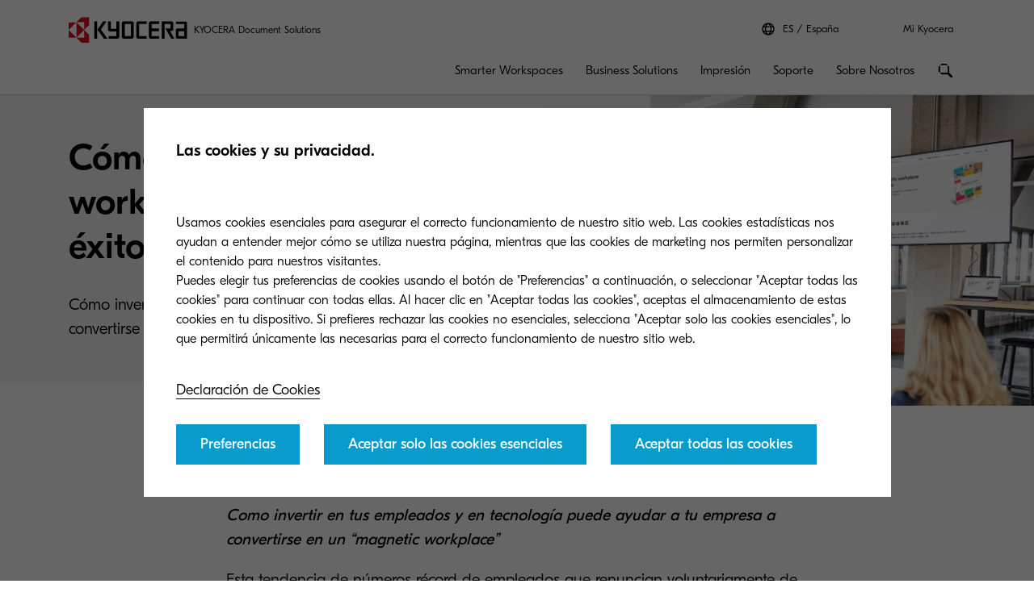

--- FILE ---
content_type: text/html;charset=utf-8
request_url: https://www.kyoceradocumentsolutions.es/es/smarter-workspaces/insights-hub/articles/como-los-magnetic-workplaces-impulsan-el-exito-sostenible.html
body_size: 27716
content:
 <!DOCTYPE HTML>
<html lang="es-ES">
    <head>
    <meta charset="UTF-8"/>
    


<meta name="description" content="Guía de Kyocera y Economist Impact para los “magnetic workplaces”. Descubra cómo aumentar la retención de empleados e impulsar el crecimiento empresarial sostenible"/>
  <script defer="defer" type="text/javascript" src="/.rum/@adobe/helix-rum-js@%5E2/dist/rum-standalone.js"></script>
<link rel="preload" href="/etc.clientlibs/kdc-global/clientlibs/clientlib-migrate/resources/fonts/GT-Eesti-Pro-Light.woff2" as="font" type="font/woff2" crossorigin/>
  <link rel="preload" href="/etc.clientlibs/kdc-global/clientlibs/clientlib-migrate/resources/fonts/GT-Eesti-Pro-Regular.woff2" as="font" type="font/woff2" crossorigin/>
  <link rel="preload" href="/etc.clientlibs/kdc-global/clientlibs/clientlib-migrate/resources/fonts/GT-Eesti-Pro-Medium.woff2" as="font" type="font/woff2" crossorigin/>


<!-- Migrated SiteStructure model class from Kyocera to KDC-GLOBAL -->
<script data-datalayer-script data-datalayer-event-schema='
  {
      &quot;event&quot;: {
          &quot;eventName&quot;: &quot;&quot;,
          &quot;eventAction&quot;: &quot;&quot;,
          &quot;eventComponent&quot;: &quot;&quot;,
          &quot;eventType&quot;: &quot;&quot;
         }
  }' data-datalayer-profile-schema='
  {
      &quot;profile&quot;: {
          &quot;userType&quot;: &quot;&quot;,
          &quot;loginStatus&quot;: &quot;&quot;,
          &quot;userId&quot;: &quot;&quot;,
          &quot;ckCatAnalytics&quot;: &quot;&quot;,
          &quot;ckCatMarketing&quot;: &quot;&quot;
         }
  }' data-datalayer-search-schema='
  {
      &quot;search&quot;: {
          &quot;searchTerm&quot;: &quot;&quot;
         }
  }' data-datalayer-product-schema='
  {
    &quot;product&quot;: {
      &quot;businessCategory&quot;: &quot;&quot;,
      &quot;label&quot;: &quot;&quot;,
      &quot;productClass&quot;: &quot;&quot;,
      &quot;name&quot;: &quot;&quot;
      }
  }' data-launch-url="//assets.adobedtm.com/launch-EN12ea8a9be2164690a7625497a94af854.min.js">
  window.dataLayer = [{
    'page': {
      'pageName': 'Éxito sostenible con tecnología y empleados',
      'pageType': '\/conf\/kdc\u002Dglobal\/settings\/wcm\/templates\/story\u002Dpage',
      'market': 'es',
      'language': 'es',
      'siteSection': 'smarter\u002Dworkspaces'
    }
  }];
</script>


<meta property="og:title" content="Éxito sostenible con tecnología y empleados  | Kyocera "/>
<meta name="twitter:title" content="Éxito sostenible con tecnología y empleados  | Kyocera "/>
<meta property="og:description" content="Guía de Kyocera y Economist Impact para los “magnetic workplaces”. Descubra cómo aumentar la retención de empleados e impulsar el crecimiento empresarial sostenible"/>
<meta name="twitter:description" content="Guía de Kyocera y Economist Impact para los “magnetic workplaces”. Descubra cómo aumentar la retención de empleados e impulsar el crecimiento empresarial sostenible"/>


<meta property="og:image" content="https://www.kyoceradocumentsolutions.es/content/dam/kyocera/common/images/square/card_image_350x350.jpg"/>
<meta name="twitter:image" content="https://www.kyoceradocumentsolutions.es/content/dam/kyocera/common/images/square/card_image_350x350.jpg"/>
<meta property="og:type" content="website"/>
<meta name="twitter:card" content="summary"/>


<meta property="og:url" content="https://www.kyoceradocumentsolutions.es/es/smarter-workspaces/insights-hub/articles/como-los-magnetic-workplaces-impulsan-el-exito-sostenible.html"/>
<meta name="twitter:url" content="https://www.kyoceradocumentsolutions.es/es/smarter-workspaces/insights-hub/articles/como-los-magnetic-workplaces-impulsan-el-exito-sostenible.html"/>











<script type="application/ld+json">
  {
    "@context": "http://schema.org",
    "@type": "Organization",
    "name": "KYOCERA Document Solutions",
    "logo": "https://www.kyoceradocumentsolutions.es/content/dam/kyocera/common/images/logo/kyocera-logo.svg",
    "telephone": "020 654 0000",
    "address": {
      "@type": "PostalAddress",
      "streetAddress": "Beechavenue 27",
      "addressLocality": "",
      "addressRegion": "Schiphol-Rijk",
      "addressCountry": "Netherlands",
      "postalCode": "1119 RA"
    },
    "url": "https://www.kyoceradocumentsolutions.es/es/smarter-workspaces/insights-hub/articles/como-los-magnetic-workplaces-impulsan-el-exito-sostenible.html"
  }
</script>






<!--Taking out product schema temporarily, once we have the required data we will add it back-->
<!--<sly data-sly-include="social/productSchema.html"></sly>-->

<script type="application/ld+json">
   {
     "@context": "https://schema.org/",
     "@type": "Service",
     "serviceType": "Cómo los “magnetic workplaces” impulsan el éxito sostenible",
     "description": "Guía de Kyocera y Economist Impact para los “magnetic workplaces”. Descubra cómo aumentar la retención de empleados e impulsar el crecimiento empresarial sostenible",
     "provider": {
       "@type": "Organization",
       "name": "KYOCERA Document Solutions",
       "logo":  "https://www.kyoceradocumentsolutions.es/content/dam/kyocera/common/images/logo/kyocera-logo.svg"
     },
     "areaServed": {
       "@type": "State",
       "name": "España"
     }
   }
</script>


     <!-- Google Tag Manager -->

<script>(function(w,d,s,l,i){w[l]=w[l]||[];w[l].push({'gtm.start':

new Date().getTime(),event:'gtm.js'});var f=d.getElementsByTagName(s)[0],

j=d.createElement(s),dl=l!='dataLayer'?'&l='+l:'';j.async=true;j.src=

'https://www.googletagmanager.com/gtm.js?id='+i+dl;f.parentNode.insertBefore(j,f);

})(window,document,'script','dataLayer','GTM-5K7GBG8');</script>

<!-- End Google Tag Manager -->


<meta http-equiv="X-UA-Compatible" content="IE=edge"/>
<meta name="viewport" content="width=device-width, initial-scale=1"/>




    
<link rel="stylesheet" href="/etc.clientlibs/kdc-global/clientlibs/clientlib-dependencies.lc-d41d8cd98f00b204e9800998ecf8427e-lc.min.css" type="text/css">
<link rel="stylesheet" href="/etc.clientlibs/kdc-global/clientlibs/clientlib-base.lc-ab9615ddb3c180b4ddb8899ab0e01c69-lc.min.css" type="text/css">
<link rel="stylesheet" href="/etc.clientlibs/kdc-global/clientlibs/clientlib-migrate.lc-0f1cc0d7e1fff19dafaf2d334ab95b75-lc.min.css" type="text/css">









<title>Éxito sostenible con tecnología y empleados  | Kyocera </title>





<meta name="Interest-Stage" content="Stage-3"/>
<meta name="Product-Category" content="Economist"/>
<meta name="Product-Detail" content="Economist"/>
<meta name="Product-Element" content="Economist"/>
<meta name="Customer-Scenario" content="Economist"/>


    
    

    

    
    
    
    
    

    
</head>
    <!-- Migrated DistinguisherModel sling model from Kyocera to KDC-GLOBAL -->
       <body data-template="kyocera" role="main">
       
       
       
       <div class="root container responsivegrid">

    
    <div id="container-011c5e5aab" class="cmp-container">
        


<div class="aem-Grid aem-Grid--12 aem-Grid--default--12 ">
    
    <div class="experiencefragment kda-kdem-header aem-GridColumn aem-GridColumn--default--12">
<div id="experiencefragment-5a9539cdab" class="cmp-experiencefragment cmp-experiencefragment--common-header">


    
    <div id="container-e5fb5d609d" class="cmp-container">
        


<div class="aem-Grid aem-Grid--12 aem-Grid--default--12 ">
    
    <div class="container responsivegrid kdc-container--fixed aem-GridColumn aem-GridColumn--default--12">

    
    <div id="container-7728695683" class="cmp-container">
        


<div class="aem-Grid aem-Grid--12 aem-Grid--default--12 ">
    
    <div class="header base page basicpage aem-GridColumn aem-GridColumn--default--12"><!-- SDI include (path: /content/experience-fragments/kyocera/es/public/es/header/common-header/master/_jcr_content/root/container/header.nocache.html/kdc-global/components/structure/header, resourceType: kdc-global/components/structure/header) -->

<header class="l-header" id="content__experience-fragments__kyocera__es__public__es__header__common-header__master__jcr__content__root__container__header" data-login-trigger-container>
  <div class="l-container l-header__container-top">
    <div class="l-header__logo-container">
      <div class="kdc-header-sitename c-logo">
    <div id="logo-574a6b4123">
        
            <a class="kdc-header-sitename-brands__logo" href="/es.html">
                <img alt="KYOCERA Document Solutions España" src="/content/dam/kyocera-group-assets/shared/images/logo/kyocera-logo.svg"/>
            </a>
        
        <div class="kdc-header-sitename__text">
            <p>KYOCERA Document Solutions</p>
        </div>
    </div>


    
</div>
    </div>
    

<div class="l-header__tools l-header-tools">
    <div class="l-container l-header-tools__container">
        <ul class="l-header-tools__list">
            <li class="l-header__language-selector" aria-label="Language selector">
  <a class="l-header__language-selector-link" href="https://www.kyoceradocumentsolutions.es/es/about-us/contact-us/kyocera-worldwide.html">
    <div class="l-header__language-icon c-icon">
      <svg>
        <use xlink:href="#icon-globe"></use>
      </svg>
    </div>
    <span class="l-header__language-abbreviation">ES</span>
    <span class="l-header__country-name">España</span>
  </a>
</li>

            
            <li class="l-header-tools__item">
                <a data-datalayer-event='{"event":{"eventName":"Partner Login","eventAction":"search","eventComponent":"search","eventType":"cta"}}' href="/es/mi-kyocera.html" class="l-header-tools__link" aria-label="Login to your account">Mi Kyocera </a>
                
            </li>
            
        </ul>
    </div>
</div>





  </div>
  <div class="l-container l-header__container-bottom">
    <div class="l-header__container l-header__wrapper">
        

<div class="l-header__buttons-container">
  <li class="l-header__language-selector" aria-label="Language selector">
  <a class="l-header__language-selector-link" href="https://www.kyoceradocumentsolutions.es/es/about-us/contact-us/kyocera-worldwide.html">
    <div class="l-header__language-icon c-icon">
      <svg>
        <use xlink:href="#icon-globe"></use>
      </svg>
    </div>
    <span class="l-header__language-abbreviation">ES</span>
    <span class="l-header__country-name">España</span>
  </a>
</li>

  <div class="l-header-buttons">
    
    <a title="Mi Kyocera" class="l-header-buttons__item l-header-user-panel__button" href="/es/mi-kyocera.html" data-datalayer-event="{"event":{"eventName":"Partner Login","eventAction":"search","eventComponent":"search","eventType":"cta"}}">
    <span class="l-header-buttons__icon c-icon c-icon--sm">
          <svg role="img"><use xlink:href="#icon-user"></use></svg>
        </span>
    </a>
    

    
    
  </div>
</div>

            <div class="nav navigation kda-kdem-nav__heirarchy"><div class="navigation-wrapper" data-nav data-nav-menu>

    <!-- Header Buttons -->
    <div class="l-header__buttons-container">
        <div class="l-header-buttons">
            <button title="Menu" class="l-header-buttons__item l-header-buttons__item--toggle" data-nav-trigger="nav" data-nav-item="">
                <span class="l-header-buttons__icon c-icon c-icon--sm">
                    <svg>
                        <use xlink:href="#icon-menu"></use>
                    </svg>
                </span>
                <span class="l-header-buttons__icon c-icon c-icon--sm">
                    <svg>
                        <use xlink:href="#icon-close"></use>
                    </svg>
                </span>
            </button>
        </div>
    </div>

    <!-- Navigation Menu -->
    <nav id="navigation-ff0f78039f" class="cmp-navigation" itemscope itemtype="http://schema.org/SiteNavigationElement" data-nav-menu="nav" role="navigation">

        <ul class="cmp-navigation__group">
            <li class="cmp-navigation__item cmp-navigation__item--level-0 cmp-navigation__item--active">
                <a data-cmp-clickable class="cmp-navigation__item-link">
                </a>
                <ul class="cmp-navigation__group cmp-navigation__group--level-1 cmp-navigation__group--main" data-nav-menu="main">
                    <li class="cmp-navigation__item cmp-navigation__item--level-1">

                        <!-- Navigation Link -->
                        <a data-nav-trigger="smarter-workspaces" class="cmp-navigation__item-link cmp-navigation__item-link--primary " href="/es/smarter-workspaces.html">
                            <span class="cmp-navigation__item-back cmp-navigation__item-icon cmp-navigation__item-icon--sm">
                                <svg>
                                    <use xlink:href="#icon-arrow-left"></use>
                                </svg>
                            </span>
                            <span>Smarter Workspaces</span>
                        </a>

                        <!-- Submenu -->
                        <div class="cmp-navigation__wrapper" data-nav-menu="smarter-workspaces">
                            <div class="cmp-navigation__container">
                                <aside class="cmp-navigation__teaser">
                                    <div class="cmp-navigation__teaser-content">
                                        <span class="cmp-navigation__teaser-title cmp-navigation__teaser-title--h2 cmp-navigation__teaser-title--spacer-m">
                                            Smarter Workspaces
                                        </span>
                                        <p class="cmp-navigation__teaser-text">
                                            Descubre nuestras soluciones para acelerar y maximizar la eficiencia en tu negocio mientras ahorras. ¡Infórmate!
                                        </p>
                                    </div>

                                    
                                        <div class="button kdc-button kdc-button--mobile">
                                            <a class="cmp-button cmp-button--justify-center" href="/es/smarter-workspaces.html">
                                                <span class="cmp-button__text">Descubre cómo</span>
                                            </a>
                                        </div>
                                    

                                    
                                        <div class="button kdc-button kdc-button--desktop">
                                            <a class="cmp-button cmp-button--justify-center" href="/es/smarter-workspaces.html">
                                                <span class="cmp-button__text">Descubre cómo</span>
                                            </a>
                                        </div>
                                    
                                </aside>

                        <!-- Submenu Content -->
                        
                            <ul class="cmp-navigation__group cmp-navigation__group--level-2 cmp-navigation__group--nested">
                                <li class="cmp-navigation__item cmp-navigation__item--level-2">
                                    
        <a data-nav-trigger="business-challenges" class="cmp-navigation__item-link cmp-navigation__item-link--secondary " href="/es/smarter-workspaces/business-challenges.html">
            <span class="cmp-navigation__item-label">
                
                
                Retos Empresariales
                
                <span class="cmp-navigation__item-underline">
                    <svg class="cmp-navigation__item-underline-svg">
                        <use xlink:href="#icon-gesture-underline"></use>
                    </svg>
                </span>
            </span>
        </a>

                                    <ul class="cmp-navigation__group cmp-navigation__group--level-3 cmp-navigation__group--nested" data-nav-menu="business-challenges">
                                        
                                            <li class="cmp-navigation__item cmp-navigation__item--level-3">
                                                
        <a data-nav-trigger="business-challenges" class="cmp-navigation__item-link  " href="/es/smarter-workspaces/business-challenges.html">
            <span class="cmp-navigation__item-label">
                
                Retos Empresariales
                
                
                <span class="cmp-navigation__item-underline">
                    <svg class="cmp-navigation__item-underline-svg">
                        <use xlink:href="#icon-gesture-underline"></use>
                    </svg>
                </span>
            </span>
        </a>

                                            </li>
                                        
                                        <li class="cmp-navigation__item
                                        cmp-navigation__item--level-3">
                                            
        <a data-nav-trigger="the-cloud" class="cmp-navigation__item-link  " href="/es/smarter-workspaces/business-challenges/the-cloud.html">
            <span class="cmp-navigation__item-label">
                
                Tecnología y Servicios Cloud
                
                
                <span class="cmp-navigation__item-underline">
                    <svg class="cmp-navigation__item-underline-svg">
                        <use xlink:href="#icon-gesture-underline"></use>
                    </svg>
                </span>
            </span>
        </a>

                                        </li>
<li class="cmp-navigation__item
                                        cmp-navigation__item--level-3">
                                            
        <a data-nav-trigger="security" class="cmp-navigation__item-link  " href="/es/smarter-workspaces/business-challenges/security.html">
            <span class="cmp-navigation__item-label">
                
                La Seguridad en tu Empresa
                
                
                <span class="cmp-navigation__item-underline">
                    <svg class="cmp-navigation__item-underline-svg">
                        <use xlink:href="#icon-gesture-underline"></use>
                    </svg>
                </span>
            </span>
        </a>

                                        </li>
<li class="cmp-navigation__item
                                        cmp-navigation__item--level-3">
                                            
        <a data-nav-trigger="paperless" class="cmp-navigation__item-link  " href="/es/smarter-workspaces/business-challenges/paperless.html">
            <span class="cmp-navigation__item-label">
                
                Oficina sin Papeles
                
                
                <span class="cmp-navigation__item-underline">
                    <svg class="cmp-navigation__item-underline-svg">
                        <use xlink:href="#icon-gesture-underline"></use>
                    </svg>
                </span>
            </span>
        </a>

                                        </li>
<li class="cmp-navigation__item
                                        cmp-navigation__item--level-3">
                                            
        <a data-nav-trigger="mobility" class="cmp-navigation__item-link  " href="/es/smarter-workspaces/business-challenges/mobility.html">
            <span class="cmp-navigation__item-label">
                
                Movilidad
                
                
                <span class="cmp-navigation__item-underline">
                    <svg class="cmp-navigation__item-underline-svg">
                        <use xlink:href="#icon-gesture-underline"></use>
                    </svg>
                </span>
            </span>
        </a>

                                        </li>
<li class="cmp-navigation__item
                                        cmp-navigation__item--level-3">
                                            
        <a data-nav-trigger="innovation" class="cmp-navigation__item-link  " href="/es/smarter-workspaces/business-challenges/innovation.html">
            <span class="cmp-navigation__item-label">
                
                Innovación
                
                
                <span class="cmp-navigation__item-underline">
                    <svg class="cmp-navigation__item-underline-svg">
                        <use xlink:href="#icon-gesture-underline"></use>
                    </svg>
                </span>
            </span>
        </a>

                                        </li>
<li class="cmp-navigation__item
                                        cmp-navigation__item--level-3">
                                            
        <a data-nav-trigger="procesos" class="cmp-navigation__item-link  " href="/es/smarter-workspaces/business-challenges/procesos.html">
            <span class="cmp-navigation__item-label">
                
                Procesos
                
                
                <span class="cmp-navigation__item-underline">
                    <svg class="cmp-navigation__item-underline-svg">
                        <use xlink:href="#icon-gesture-underline"></use>
                    </svg>
                </span>
            </span>
        </a>

                                        </li>

                                    </ul>
                                
                                <li class="cmp-navigation__item cmp-navigation__item--level-2">
                                    
        <a data-nav-trigger="insights-hub" class="cmp-navigation__item-link cmp-navigation__item-link--secondary " href="/es/smarter-workspaces/insights-hub/insights-from-kyocera.html">
            <span class="cmp-navigation__item-label">
                
                
                Centro de conocimiento
                
                <span class="cmp-navigation__item-underline">
                    <svg class="cmp-navigation__item-underline-svg">
                        <use xlink:href="#icon-gesture-underline"></use>
                    </svg>
                </span>
            </span>
        </a>

                                    <ul class="cmp-navigation__group cmp-navigation__group--level-3 cmp-navigation__group--nested" data-nav-menu="insights-hub">
                                        
                                            <li class="cmp-navigation__item cmp-navigation__item--level-3">
                                                
        <a data-nav-trigger="insights-hub" class="cmp-navigation__item-link  " href="/es/smarter-workspaces/insights-hub/insights-from-kyocera.html">
            <span class="cmp-navigation__item-label">
                
                Centro de conocimiento
                
                
                <span class="cmp-navigation__item-underline">
                    <svg class="cmp-navigation__item-underline-svg">
                        <use xlink:href="#icon-gesture-underline"></use>
                    </svg>
                </span>
            </span>
        </a>

                                            </li>
                                        
                                        <li class="cmp-navigation__item
                                        cmp-navigation__item--level-3">
                                            
        <a data-nav-trigger="articles" class="cmp-navigation__item-link  " href="/es/smarter-workspaces/insights-hub/articles.html">
            <span class="cmp-navigation__item-label">
                
                Artículos
                
                
                <span class="cmp-navigation__item-underline">
                    <svg class="cmp-navigation__item-underline-svg">
                        <use xlink:href="#icon-gesture-underline"></use>
                    </svg>
                </span>
            </span>
        </a>

                                        </li>
<li class="cmp-navigation__item
                                        cmp-navigation__item--level-3">
                                            
        <a data-nav-trigger="e-books" class="cmp-navigation__item-link  " href="/es/smarter-workspaces/insights-hub/e-books.html">
            <span class="cmp-navigation__item-label">
                
                E-books
                
                
                <span class="cmp-navigation__item-underline">
                    <svg class="cmp-navigation__item-underline-svg">
                        <use xlink:href="#icon-gesture-underline"></use>
                    </svg>
                </span>
            </span>
        </a>

                                        </li>
<li class="cmp-navigation__item
                                        cmp-navigation__item--level-3">
                                            
        <a data-nav-trigger="case-studies" class="cmp-navigation__item-link  " href="/es/smarter-workspaces/insights-hub/case-studies.html">
            <span class="cmp-navigation__item-label">
                
                Casos de éxito
                
                
                <span class="cmp-navigation__item-underline">
                    <svg class="cmp-navigation__item-underline-svg">
                        <use xlink:href="#icon-gesture-underline"></use>
                    </svg>
                </span>
            </span>
        </a>

                                        </li>
<li class="cmp-navigation__item
                                        cmp-navigation__item--level-3">
                                            
        <a data-nav-trigger="market-research" class="cmp-navigation__item-link  " href="/es/smarter-workspaces/insights-hub/market-research.html">
            <span class="cmp-navigation__item-label">
                
                Estudios de mercado
                
                
                <span class="cmp-navigation__item-underline">
                    <svg class="cmp-navigation__item-underline-svg">
                        <use xlink:href="#icon-gesture-underline"></use>
                    </svg>
                </span>
            </span>
        </a>

                                        </li>
<li class="cmp-navigation__item
                                        cmp-navigation__item--level-3">
                                            
        <a data-nav-trigger="webinar-and-events" class="cmp-navigation__item-link  " href="/es/smarter-workspaces/insights-hub/webinar-and-events.html">
            <span class="cmp-navigation__item-label">
                
                Webinar y Eventos
                
                
                <span class="cmp-navigation__item-underline">
                    <svg class="cmp-navigation__item-underline-svg">
                        <use xlink:href="#icon-gesture-underline"></use>
                    </svg>
                </span>
            </span>
        </a>

                                        </li>

                                    </ul>
                                
                                <li class="cmp-navigation__item cmp-navigation__item--level-2">
                                    
        <a data-nav-trigger="smart-office-cloud" class="cmp-navigation__item-link cmp-navigation__item-link--secondary " href="/es/smarter-workspaces/smart-office-cloud.html">
            <span class="cmp-navigation__item-label">
                
                
                Smart Office Cloud
                
                <span class="cmp-navigation__item-underline">
                    <svg class="cmp-navigation__item-underline-svg">
                        <use xlink:href="#icon-gesture-underline"></use>
                    </svg>
                </span>
            </span>
        </a>

                                    
                                
                            </div>
                        </div>
                    </li>
                
                    <li class="cmp-navigation__item cmp-navigation__item--level-1">

                        <!-- Navigation Link -->
                        <a data-nav-trigger="content-services" class="cmp-navigation__item-link cmp-navigation__item-link--primary " href="/es/content-services.html">
                            <span class="cmp-navigation__item-back cmp-navigation__item-icon cmp-navigation__item-icon--sm">
                                <svg>
                                    <use xlink:href="#icon-arrow-left"></use>
                                </svg>
                            </span>
                            <span>Business Solutions</span>
                        </a>

                        <!-- Submenu -->
                        <div class="cmp-navigation__wrapper" data-nav-menu="content-services">
                            <div class="cmp-navigation__container">
                                <aside class="cmp-navigation__teaser">
                                    <div class="cmp-navigation__teaser-content">
                                        <span class="cmp-navigation__teaser-title cmp-navigation__teaser-title--h2 cmp-navigation__teaser-title--spacer-m">
                                            Business Solutions
                                        </span>
                                        <p class="cmp-navigation__teaser-text">
                                            Descubre las soluciones digitales de infraestructura, puesto de trabajo y procesos y aplicaciones de negocio hechos a medida para tu empresa.

                                        </p>
                                    </div>

                                    
                                        <div class="button kdc-button kdc-button--mobile">
                                            <a class="cmp-button cmp-button--justify-center" href="/es/content-services.html">
                                                <span class="cmp-button__text">Descúbrelo</span>
                                            </a>
                                        </div>
                                    

                                    
                                        <div class="button kdc-button kdc-button--desktop">
                                            <a class="cmp-button cmp-button--justify-center" href="/es/content-services.html">
                                                <span class="cmp-button__text">Descúbrelo</span>
                                            </a>
                                        </div>
                                    
                                </aside>

                        <!-- Submenu Content -->
                        
                            <ul class="cmp-navigation__group cmp-navigation__group--level-2 cmp-navigation__group--nested">
                                <li class="cmp-navigation__item cmp-navigation__item--level-2">
                                    
        <a data-nav-trigger="infraestructura" class="cmp-navigation__item-link cmp-navigation__item-link--secondary " href="/es/content-services/infraestructura.html">
            <span class="cmp-navigation__item-label">
                
                
                Servicios de Infraestructura IT
                
                <span class="cmp-navigation__item-underline">
                    <svg class="cmp-navigation__item-underline-svg">
                        <use xlink:href="#icon-gesture-underline"></use>
                    </svg>
                </span>
            </span>
        </a>

                                    <ul class="cmp-navigation__group cmp-navigation__group--level-3 cmp-navigation__group--nested" data-nav-menu="infraestructura">
                                        
                                            <li class="cmp-navigation__item cmp-navigation__item--level-3">
                                                
        <a data-nav-trigger="infraestructura" class="cmp-navigation__item-link  " href="/es/content-services/infraestructura.html">
            <span class="cmp-navigation__item-label">
                
                Servicios de Infraestructura IT
                
                
                <span class="cmp-navigation__item-underline">
                    <svg class="cmp-navigation__item-underline-svg">
                        <use xlink:href="#icon-gesture-underline"></use>
                    </svg>
                </span>
            </span>
        </a>

                                            </li>
                                        
                                        <li class="cmp-navigation__item
                                        cmp-navigation__item--level-3">
                                            
        <a data-nav-trigger="servicio-de-migracion0" class="cmp-navigation__item-link  " href="/es/content-services/infraestructura/servicio-de-migracion0.html">
            <span class="cmp-navigation__item-label">
                
                Servicio de Migración IT
                
                
                <span class="cmp-navigation__item-underline">
                    <svg class="cmp-navigation__item-underline-svg">
                        <use xlink:href="#icon-gesture-underline"></use>
                    </svg>
                </span>
            </span>
        </a>

                                        </li>
<li class="cmp-navigation__item
                                        cmp-navigation__item--level-3">
                                            
        <a data-nav-trigger="servicio-disaster-recovery-draas" class="cmp-navigation__item-link  " href="/es/content-services/infraestructura/servicio-disaster-recovery-draas.html">
            <span class="cmp-navigation__item-label">
                
                Servicio de Disaster Recovery (DRaaS)  
                
                
                <span class="cmp-navigation__item-underline">
                    <svg class="cmp-navigation__item-underline-svg">
                        <use xlink:href="#icon-gesture-underline"></use>
                    </svg>
                </span>
            </span>
        </a>

                                        </li>
<li class="cmp-navigation__item
                                        cmp-navigation__item--level-3">
                                            
        <a data-nav-trigger="servicio-de-backup-y-copia-de-seguridad-en-la-nube-para-microsoft-office-365" class="cmp-navigation__item-link  " href="/es/content-services/infraestructura/servicio-de-backup-y-copia-de-seguridad-en-la-nube-para-microsoft-office-365.html">
            <span class="cmp-navigation__item-label">
                
                Servicio de Backup y copia de seguridad para Microsoft Office 365
                
                
                <span class="cmp-navigation__item-underline">
                    <svg class="cmp-navigation__item-underline-svg">
                        <use xlink:href="#icon-gesture-underline"></use>
                    </svg>
                </span>
            </span>
        </a>

                                        </li>
<li class="cmp-navigation__item
                                        cmp-navigation__item--level-3">
                                            
        <a data-nav-trigger="cloud-computing-impulsa-la-transformacion-digital-de-tu-empresa" class="cmp-navigation__item-link  " href="/es/content-services/infraestructura/cloud-computing-impulsa-la-transformacion-digital-de-tu-empresa.html">
            <span class="cmp-navigation__item-label">
                
                Cloud Computing
                
                
                <span class="cmp-navigation__item-underline">
                    <svg class="cmp-navigation__item-underline-svg">
                        <use xlink:href="#icon-gesture-underline"></use>
                    </svg>
                </span>
            </span>
        </a>

                                        </li>
<li class="cmp-navigation__item
                                        cmp-navigation__item--level-3">
                                            
        <a data-nav-trigger="soporte-it" class="cmp-navigation__item-link  " href="/es/content-services/infraestructura/soporte-it.html">
            <span class="cmp-navigation__item-label">
                
                Soporte IT para Empresas
                
                
                <span class="cmp-navigation__item-underline">
                    <svg class="cmp-navigation__item-underline-svg">
                        <use xlink:href="#icon-gesture-underline"></use>
                    </svg>
                </span>
            </span>
        </a>

                                        </li>
<li class="cmp-navigation__item
                                        cmp-navigation__item--level-3">
                                            
        <a data-nav-trigger="servicios-it-empresas" class="cmp-navigation__item-link  " href="/es/content-services/infraestructura/servicios-it-empresas.html">
            <span class="cmp-navigation__item-label">
                
                Servicios IT para Empresas
                
                
                <span class="cmp-navigation__item-underline">
                    <svg class="cmp-navigation__item-underline-svg">
                        <use xlink:href="#icon-gesture-underline"></use>
                    </svg>
                </span>
            </span>
        </a>

                                        </li>
<li class="cmp-navigation__item
                                        cmp-navigation__item--level-3">
                                            
        <a data-nav-trigger="recuperacion-del-bosque-de-active-recovery" class="cmp-navigation__item-link  " href="/es/content-services/infraestructura/recuperacion-del-bosque-de-active-recovery.html">
            <span class="cmp-navigation__item-label">
                
                Recuperación del bosque de Active Recovery
                
                
                <span class="cmp-navigation__item-underline">
                    <svg class="cmp-navigation__item-underline-svg">
                        <use xlink:href="#icon-gesture-underline"></use>
                    </svg>
                </span>
            </span>
        </a>

                                        </li>
<li class="cmp-navigation__item
                                        cmp-navigation__item--level-3">
                                            
        <a data-nav-trigger="365-permission-manager" class="cmp-navigation__item-link  " href="/es/content-services/infraestructura/365-permission-manager.html">
            <span class="cmp-navigation__item-label">
                
                365 Permission Manager
                
                
                <span class="cmp-navigation__item-underline">
                    <svg class="cmp-navigation__item-underline-svg">
                        <use xlink:href="#icon-gesture-underline"></use>
                    </svg>
                </span>
            </span>
        </a>

                                        </li>

                                    </ul>
                                
                                <li class="cmp-navigation__item cmp-navigation__item--level-2">
                                    
        <a data-nav-trigger="puesto-de-trabajo" class="cmp-navigation__item-link cmp-navigation__item-link--secondary " href="/es/content-services/puesto-de-trabajo.html">
            <span class="cmp-navigation__item-label">
                
                
                Servicio de Puesto de Trabajo
                
                <span class="cmp-navigation__item-underline">
                    <svg class="cmp-navigation__item-underline-svg">
                        <use xlink:href="#icon-gesture-underline"></use>
                    </svg>
                </span>
            </span>
        </a>

                                    <ul class="cmp-navigation__group cmp-navigation__group--level-3 cmp-navigation__group--nested" data-nav-menu="puesto-de-trabajo">
                                        
                                            <li class="cmp-navigation__item cmp-navigation__item--level-3">
                                                
        <a data-nav-trigger="puesto-de-trabajo" class="cmp-navigation__item-link  " href="/es/content-services/puesto-de-trabajo.html">
            <span class="cmp-navigation__item-label">
                
                Tu nuevo servicio de puesto de trabajo
                
                
                <span class="cmp-navigation__item-underline">
                    <svg class="cmp-navigation__item-underline-svg">
                        <use xlink:href="#icon-gesture-underline"></use>
                    </svg>
                </span>
            </span>
        </a>

                                            </li>
                                        
                                        <li class="cmp-navigation__item
                                        cmp-navigation__item--level-3">
                                            
        <a data-nav-trigger="workplace-as-a-service" class="cmp-navigation__item-link  " href="/es/content-services/puesto-de-trabajo/workplace-as-a-service.html">
            <span class="cmp-navigation__item-label">
                
                Workplace as a Service (WaaS) para Empresas
                
                
                <span class="cmp-navigation__item-underline">
                    <svg class="cmp-navigation__item-underline-svg">
                        <use xlink:href="#icon-gesture-underline"></use>
                    </svg>
                </span>
            </span>
        </a>

                                        </li>
<li class="cmp-navigation__item
                                        cmp-navigation__item--level-3">
                                            
        <a data-nav-trigger="daas-para-empresas" class="cmp-navigation__item-link  " href="/es/content-services/puesto-de-trabajo/daas-para-empresas.html">
            <span class="cmp-navigation__item-label">
                
                Device as a Service (DaaS) para Empresas
                
                
                <span class="cmp-navigation__item-underline">
                    <svg class="cmp-navigation__item-underline-svg">
                        <use xlink:href="#icon-gesture-underline"></use>
                    </svg>
                </span>
            </span>
        </a>

                                        </li>
<li class="cmp-navigation__item
                                        cmp-navigation__item--level-3">
                                            
        <a data-nav-trigger="azure-servicios-nube-microsoft" class="cmp-navigation__item-link  " href="/es/content-services/puesto-de-trabajo/azure-servicios-nube-microsoft.html">
            <span class="cmp-navigation__item-label">
                
                Azure, los servicios en la nube de Microsoft  
                
                
                <span class="cmp-navigation__item-underline">
                    <svg class="cmp-navigation__item-underline-svg">
                        <use xlink:href="#icon-gesture-underline"></use>
                    </svg>
                </span>
            </span>
        </a>

                                        </li>
<li class="cmp-navigation__item
                                        cmp-navigation__item--level-3">
                                            
        <a data-nav-trigger="escritorio-virtual-empresas-vdi" class="cmp-navigation__item-link  " href="/es/content-services/puesto-de-trabajo/escritorio-virtual-empresas-vdi.html">
            <span class="cmp-navigation__item-label">
                
                Escritorio Virtual (VDI) para Empresas
                
                
                <span class="cmp-navigation__item-underline">
                    <svg class="cmp-navigation__item-underline-svg">
                        <use xlink:href="#icon-gesture-underline"></use>
                    </svg>
                </span>
            </span>
        </a>

                                        </li>
<li class="cmp-navigation__item
                                        cmp-navigation__item--level-3">
                                            
        <a data-nav-trigger="security-awareness-service-concienciacion-ciberseguridad" class="cmp-navigation__item-link  " href="/es/content-services/puesto-de-trabajo/security-awareness-service-concienciacion-ciberseguridad.html">
            <span class="cmp-navigation__item-label">
                
                Concienciación en Ciberseguridad
                
                
                <span class="cmp-navigation__item-underline">
                    <svg class="cmp-navigation__item-underline-svg">
                        <use xlink:href="#icon-gesture-underline"></use>
                    </svg>
                </span>
            </span>
        </a>

                                        </li>

                                    </ul>
                                
                                <li class="cmp-navigation__item cmp-navigation__item--level-2">
                                    
        <a data-nav-trigger="soluciones-de-negocio" class="cmp-navigation__item-link cmp-navigation__item-link--secondary " href="/es/content-services/soluciones-de-negocio.html">
            <span class="cmp-navigation__item-label">
                
                
                Soluciones de Negocio
                
                <span class="cmp-navigation__item-underline">
                    <svg class="cmp-navigation__item-underline-svg">
                        <use xlink:href="#icon-gesture-underline"></use>
                    </svg>
                </span>
            </span>
        </a>

                                    <ul class="cmp-navigation__group cmp-navigation__group--level-3 cmp-navigation__group--nested" data-nav-menu="soluciones-de-negocio">
                                        
                                            <li class="cmp-navigation__item cmp-navigation__item--level-3">
                                                
        <a data-nav-trigger="soluciones-de-negocio" class="cmp-navigation__item-link  " href="/es/content-services/soluciones-de-negocio.html">
            <span class="cmp-navigation__item-label">
                
                Soluciones de Negocio
                
                
                <span class="cmp-navigation__item-underline">
                    <svg class="cmp-navigation__item-underline-svg">
                        <use xlink:href="#icon-gesture-underline"></use>
                    </svg>
                </span>
            </span>
        </a>

                                            </li>
                                        
                                        <li class="cmp-navigation__item
                                        cmp-navigation__item--level-3">
                                            
        <a data-nav-trigger="automatizacion-de-procesos" class="cmp-navigation__item-link  " href="/es/content-services/soluciones-de-negocio/automatizacion-de-procesos.html">
            <span class="cmp-navigation__item-label">
                
                Automatización de procesos
                
                
                <span class="cmp-navigation__item-underline">
                    <svg class="cmp-navigation__item-underline-svg">
                        <use xlink:href="#icon-gesture-underline"></use>
                    </svg>
                </span>
            </span>
        </a>

                                        </li>
<li class="cmp-navigation__item
                                        cmp-navigation__item--level-3">
                                            
        <a data-nav-trigger="gestion-documental" class="cmp-navigation__item-link  " href="/es/content-services/soluciones-de-negocio/gestion-documental.html">
            <span class="cmp-navigation__item-label">
                
                Gestión Documental
                
                
                <span class="cmp-navigation__item-underline">
                    <svg class="cmp-navigation__item-underline-svg">
                        <use xlink:href="#icon-gesture-underline"></use>
                    </svg>
                </span>
            </span>
        </a>

                                        </li>
<li class="cmp-navigation__item
                                        cmp-navigation__item--level-3">
                                            
        <a data-nav-trigger="servicios-digitales" class="cmp-navigation__item-link  " href="/es/content-services/soluciones-de-negocio/servicios-digitales.html">
            <span class="cmp-navigation__item-label">
                
                Servicios Digitales
                
                
                <span class="cmp-navigation__item-underline">
                    <svg class="cmp-navigation__item-underline-svg">
                        <use xlink:href="#icon-gesture-underline"></use>
                    </svg>
                </span>
            </span>
        </a>

                                        </li>
<li class="cmp-navigation__item
                                        cmp-navigation__item--level-3">
                                            
        <a data-nav-trigger="verticales" class="cmp-navigation__item-link  " href="/es/content-services/soluciones-de-negocio/verticales.html">
            <span class="cmp-navigation__item-label">
                
                Verticales
                
                
                <span class="cmp-navigation__item-underline">
                    <svg class="cmp-navigation__item-underline-svg">
                        <use xlink:href="#icon-gesture-underline"></use>
                    </svg>
                </span>
            </span>
        </a>

                                        </li>
<li class="cmp-navigation__item
                                        cmp-navigation__item--level-3">
                                            
        <a data-nav-trigger="canal-de-denuncias" class="cmp-navigation__item-link  " href="/es/content-services/soluciones-de-negocio/canal-de-denuncias.html">
            <span class="cmp-navigation__item-label">
                
                Canal de denuncias: aspectos clave y consideraciones técnicas 
                
                
                <span class="cmp-navigation__item-underline">
                    <svg class="cmp-navigation__item-underline-svg">
                        <use xlink:href="#icon-gesture-underline"></use>
                    </svg>
                </span>
            </span>
        </a>

                                        </li>

                                    </ul>
                                
                            </div>
                        </div>
                    </li>
                
                    <li class="cmp-navigation__item cmp-navigation__item--level-1">

                        <!-- Navigation Link -->
                        <a data-nav-trigger="products" class="cmp-navigation__item-link cmp-navigation__item-link--primary " href="/es/productos-y-servicios.html">
                            <span class="cmp-navigation__item-back cmp-navigation__item-icon cmp-navigation__item-icon--sm">
                                <svg>
                                    <use xlink:href="#icon-arrow-left"></use>
                                </svg>
                            </span>
                            <span>Impresión</span>
                        </a>

                        <!-- Submenu -->
                        <div class="cmp-navigation__wrapper" data-nav-menu="products">
                            <div class="cmp-navigation__container">
                                <aside class="cmp-navigation__teaser">
                                    <div class="cmp-navigation__teaser-content">
                                        <span class="cmp-navigation__teaser-title cmp-navigation__teaser-title--h2 cmp-navigation__teaser-title--spacer-m">
                                            Impresión
                                        </span>
                                        <p class="cmp-navigation__teaser-text">
                                            Descubre nuestra amplia gama de productos y servicios de calidad. Encuentra soluciones para mejorar tu productividad y eficiencia.

                                        </p>
                                    </div>

                                    
                                        <div class="button kdc-button kdc-button--mobile">
                                            <a class="cmp-button cmp-button--justify-center" href="/es/productos-y-servicios.html">
                                                <span class="cmp-button__text">Buscar</span>
                                            </a>
                                        </div>
                                    

                                    
                                        <div class="button kdc-button kdc-button--desktop">
                                            <a class="cmp-button cmp-button--justify-center" href="/es/productos-y-servicios.html">
                                                <span class="cmp-button__text">Buscar</span>
                                            </a>
                                        </div>
                                    
                                </aside>

                        <!-- Submenu Content -->
                        
                            <ul class="cmp-navigation__group cmp-navigation__group--level-2 cmp-navigation__group--nested">
                                <li class="cmp-navigation__item cmp-navigation__item--level-2">
                                    
        <a data-nav-trigger="printers" class="cmp-navigation__item-link cmp-navigation__item-link--secondary " href="/es/productos-y-servicios/impresoras.html">
            <span class="cmp-navigation__item-label">
                
                
                Impresoras
                
                <span class="cmp-navigation__item-underline">
                    <svg class="cmp-navigation__item-underline-svg">
                        <use xlink:href="#icon-gesture-underline"></use>
                    </svg>
                </span>
            </span>
        </a>

                                    
                                
                                <li class="cmp-navigation__item cmp-navigation__item--level-2">
                                    
        <a data-nav-trigger="mfp" class="cmp-navigation__item-link cmp-navigation__item-link--secondary " href="/es/productos-y-servicios/mfp.html">
            <span class="cmp-navigation__item-label">
                
                
                Multifuncionales
                
                <span class="cmp-navigation__item-underline">
                    <svg class="cmp-navigation__item-underline-svg">
                        <use xlink:href="#icon-gesture-underline"></use>
                    </svg>
                </span>
            </span>
        </a>

                                    
                                
                                <li class="cmp-navigation__item cmp-navigation__item--level-2">
                                    
        <a data-nav-trigger="production-printing" class="cmp-navigation__item-link cmp-navigation__item-link--secondary " href="/es/productos-y-servicios/production-printing.html">
            <span class="cmp-navigation__item-label">
                
                
                Impresión Comercial e Industrial
                
                <span class="cmp-navigation__item-underline">
                    <svg class="cmp-navigation__item-underline-svg">
                        <use xlink:href="#icon-gesture-underline"></use>
                    </svg>
                </span>
            </span>
        </a>

                                    
                                
                                <li class="cmp-navigation__item cmp-navigation__item--level-2">
                                    
        <a data-nav-trigger="software" class="cmp-navigation__item-link cmp-navigation__item-link--secondary " href="/es/productos-y-servicios/software.html">
            <span class="cmp-navigation__item-label">
                
                
                Software de Impresión
                
                <span class="cmp-navigation__item-underline">
                    <svg class="cmp-navigation__item-underline-svg">
                        <use xlink:href="#icon-gesture-underline"></use>
                    </svg>
                </span>
            </span>
        </a>

                                    
                                
                                <li class="cmp-navigation__item cmp-navigation__item--level-2">
                                    
        <a data-nav-trigger="servicios-impresion" class="cmp-navigation__item-link cmp-navigation__item-link--secondary " href="/es/productos-y-servicios/servicios-impresion.html">
            <span class="cmp-navigation__item-label">
                
                
                Servicios de Impresión
                
                <span class="cmp-navigation__item-underline">
                    <svg class="cmp-navigation__item-underline-svg">
                        <use xlink:href="#icon-gesture-underline"></use>
                    </svg>
                </span>
            </span>
        </a>

                                    <ul class="cmp-navigation__group cmp-navigation__group--level-3 cmp-navigation__group--nested" data-nav-menu="servicios-impresion">
                                        
                                            <li class="cmp-navigation__item cmp-navigation__item--level-3">
                                                
        <a data-nav-trigger="servicios-impresion" class="cmp-navigation__item-link  " href="/es/productos-y-servicios/servicios-impresion.html">
            <span class="cmp-navigation__item-label">
                
                Servicios de Impresión
                
                
                <span class="cmp-navigation__item-underline">
                    <svg class="cmp-navigation__item-underline-svg">
                        <use xlink:href="#icon-gesture-underline"></use>
                    </svg>
                </span>
            </span>
        </a>

                                            </li>
                                        
                                        <li class="cmp-navigation__item
                                        cmp-navigation__item--level-3">
                                            
        <a data-nav-trigger="servicios-logistica-gestion-residuos" class="cmp-navigation__item-link  " href="/es/productos-y-servicios/servicios-impresion/servicios-logistica-gestion-residuos.html">
            <span class="cmp-navigation__item-label">
                
                Servicios de Logística y Gestión de Residuos
                
                
                <span class="cmp-navigation__item-underline">
                    <svg class="cmp-navigation__item-underline-svg">
                        <use xlink:href="#icon-gesture-underline"></use>
                    </svg>
                </span>
            </span>
        </a>

                                        </li>
<li class="cmp-navigation__item
                                        cmp-navigation__item--level-3">
                                            
        <a data-nav-trigger="servicios-implementacion-configuracion-mantenimiento" class="cmp-navigation__item-link  " href="/es/productos-y-servicios/servicios-impresion/servicios-implementacion-configuracion-mantenimiento.html">
            <span class="cmp-navigation__item-label">
                
                Servicios de Implementación, Configuración y Mantenimiento
                
                
                <span class="cmp-navigation__item-underline">
                    <svg class="cmp-navigation__item-underline-svg">
                        <use xlink:href="#icon-gesture-underline"></use>
                    </svg>
                </span>
            </span>
        </a>

                                        </li>
<li class="cmp-navigation__item
                                        cmp-navigation__item--level-3">
                                            
        <a data-nav-trigger="servicios-soporte-control" class="cmp-navigation__item-link  " href="/es/productos-y-servicios/servicios-impresion/servicios-soporte-control.html">
            <span class="cmp-navigation__item-label">
                
                Servicios de Soporte y Control
                
                
                <span class="cmp-navigation__item-underline">
                    <svg class="cmp-navigation__item-underline-svg">
                        <use xlink:href="#icon-gesture-underline"></use>
                    </svg>
                </span>
            </span>
        </a>

                                        </li>
<li class="cmp-navigation__item
                                        cmp-navigation__item--level-3">
                                            
        <a data-nav-trigger="valor-anadido" class="cmp-navigation__item-link  " href="/es/productos-y-servicios/servicios-impresion/valor-anadido.html">
            <span class="cmp-navigation__item-label">
                
                Servicios de Valor Añadido
                
                
                <span class="cmp-navigation__item-underline">
                    <svg class="cmp-navigation__item-underline-svg">
                        <use xlink:href="#icon-gesture-underline"></use>
                    </svg>
                </span>
            </span>
        </a>

                                        </li>
<li class="cmp-navigation__item
                                        cmp-navigation__item--level-3">
                                            
        <a data-nav-trigger="mds" class="cmp-navigation__item-link  " href="/es/productos-y-servicios/servicios-impresion/mds.html">
            <span class="cmp-navigation__item-label">
                
                Consultoría de Documentos Gestionados (MDS)
                
                
                <span class="cmp-navigation__item-underline">
                    <svg class="cmp-navigation__item-underline-svg">
                        <use xlink:href="#icon-gesture-underline"></use>
                    </svg>
                </span>
            </span>
        </a>

                                        </li>

                                    </ul>
                                
                                <li class="cmp-navigation__item cmp-navigation__item--level-2">
                                    
        <a data-nav-trigger="series-ecosys-pa3500wx-ma3501xfx" class="cmp-navigation__item-link cmp-navigation__item-link--secondary " href="/es/productos-y-servicios/series-ecosys-pa3500wx-ma3501xfx.html">
            <span class="cmp-navigation__item-label">
                
                
                Series ECOSYS PA3500wx y MA3501xfx
                
                <span class="cmp-navigation__item-underline">
                    <svg class="cmp-navigation__item-underline-svg">
                        <use xlink:href="#icon-gesture-underline"></use>
                    </svg>
                </span>
            </span>
        </a>

                                    
                                
                                <li class="cmp-navigation__item cmp-navigation__item--level-2">
                                    
        <a data-nav-trigger="serie-taskalfa-mz7001ci-mz7001i" class="cmp-navigation__item-link cmp-navigation__item-link--secondary " href="/es/productos-y-servicios/serie-taskalfa-mz7001ci-mz7001i.html">
            <span class="cmp-navigation__item-label">
                
                
                Serie TASKalfa MZ7001ci/MZ7001i
                
                <span class="cmp-navigation__item-underline">
                    <svg class="cmp-navigation__item-underline-svg">
                        <use xlink:href="#icon-gesture-underline"></use>
                    </svg>
                </span>
            </span>
        </a>

                                    
                                
                                <li class="cmp-navigation__item cmp-navigation__item--level-2">
                                    
        <a data-nav-trigger="ventajas-de-nuestros-equipos-ecosys-y-taskalfa" class="cmp-navigation__item-link cmp-navigation__item-link--secondary " href="/es/productos-y-servicios/ventajas-de-nuestros-equipos-ecosys-y-taskalfa.html">
            <span class="cmp-navigation__item-label">
                
                
                Ventajas de nuestros equipos ECOSYS y TASKalfa
                
                <span class="cmp-navigation__item-underline">
                    <svg class="cmp-navigation__item-underline-svg">
                        <use xlink:href="#icon-gesture-underline"></use>
                    </svg>
                </span>
            </span>
        </a>

                                    
                                
                            </div>
                        </div>
                    </li>
                
                    <li class="cmp-navigation__item cmp-navigation__item--level-1">

                        <!-- Navigation Link -->
                        <a data-nav-trigger="support" class="cmp-navigation__item-link cmp-navigation__item-link--primary " href="/es/support.html">
                            <span class="cmp-navigation__item-back cmp-navigation__item-icon cmp-navigation__item-icon--sm">
                                <svg>
                                    <use xlink:href="#icon-arrow-left"></use>
                                </svg>
                            </span>
                            <span>Soporte</span>
                        </a>

                        <!-- Submenu -->
                        <div class="cmp-navigation__wrapper" data-nav-menu="support">
                            <div class="cmp-navigation__container">
                                <aside class="cmp-navigation__teaser">
                                    <div class="cmp-navigation__teaser-content">
                                        <span class="cmp-navigation__teaser-title cmp-navigation__teaser-title--h2 cmp-navigation__teaser-title--spacer-m">
                                            Soporte
                                        </span>
                                        <p class="cmp-navigation__teaser-text">
                                            Entrando en nuestra sección de soporte podrá acceder al centro de soporte, comprobar o ampliar su garantía o devolver sus tóneres Kyocera. 
                                        </p>
                                    </div>

                                    
                                        <div class="button kdc-button kdc-button--mobile">
                                            <a class="cmp-button cmp-button--justify-center" href="/es/support.html">
                                                <span class="cmp-button__text">Te ayudamos.</span>
                                            </a>
                                        </div>
                                    

                                    
                                        <div class="button kdc-button kdc-button--desktop">
                                            <a class="cmp-button cmp-button--justify-center" href="/es/support.html">
                                                <span class="cmp-button__text">Te ayudamos.</span>
                                            </a>
                                        </div>
                                    
                                </aside>

                        <!-- Submenu Content -->
                        
                            <ul class="cmp-navigation__group cmp-navigation__group--level-2 cmp-navigation__group--nested">
                                <li class="cmp-navigation__item cmp-navigation__item--level-2">
                                    
        <a data-nav-trigger="downloads" class="cmp-navigation__item-link cmp-navigation__item-link--secondary " href="/es/support/downloads.html">
            <span class="cmp-navigation__item-label">
                
                
                Descargas
                
                <span class="cmp-navigation__item-underline">
                    <svg class="cmp-navigation__item-underline-svg">
                        <use xlink:href="#icon-gesture-underline"></use>
                    </svg>
                </span>
            </span>
        </a>

                                    
                                
                                <li class="cmp-navigation__item cmp-navigation__item--level-2">
                                    
        <a data-nav-trigger="servicios-tecnicos" class="cmp-navigation__item-link cmp-navigation__item-link--secondary " href="/es/support/servicios-tecnicos.html">
            <span class="cmp-navigation__item-label">
                
                
                Servicios técnicos Kyocera
                
                <span class="cmp-navigation__item-underline">
                    <svg class="cmp-navigation__item-underline-svg">
                        <use xlink:href="#icon-gesture-underline"></use>
                    </svg>
                </span>
            </span>
        </a>

                                    
                                
                                <li class="cmp-navigation__item cmp-navigation__item--level-2">
                                    
        <a data-nav-trigger="warranties" class="cmp-navigation__item-link cmp-navigation__item-link--secondary " href="/es/support/warranties/your-standard-warranty.html">
            <span class="cmp-navigation__item-label">
                
                
                Garantías
                
                <span class="cmp-navigation__item-underline">
                    <svg class="cmp-navigation__item-underline-svg">
                        <use xlink:href="#icon-gesture-underline"></use>
                    </svg>
                </span>
            </span>
        </a>

                                    <ul class="cmp-navigation__group cmp-navigation__group--level-3 cmp-navigation__group--nested" data-nav-menu="warranties">
                                        
                                            <li class="cmp-navigation__item cmp-navigation__item--level-3">
                                                
        <a data-nav-trigger="warranties" class="cmp-navigation__item-link  " href="/es/support/warranties/your-standard-warranty.html">
            <span class="cmp-navigation__item-label">
                
                Garantías
                
                
                <span class="cmp-navigation__item-underline">
                    <svg class="cmp-navigation__item-underline-svg">
                        <use xlink:href="#icon-gesture-underline"></use>
                    </svg>
                </span>
            </span>
        </a>

                                            </li>
                                        
                                        <li class="cmp-navigation__item
                                        cmp-navigation__item--level-3">
                                            
        <a data-nav-trigger="check-your-warranty" class="cmp-navigation__item-link  " href="/es/support/warranties/check-your-warranty.html">
            <span class="cmp-navigation__item-label">
                
                Comprueba tu Garantía
                
                
                <span class="cmp-navigation__item-underline">
                    <svg class="cmp-navigation__item-underline-svg">
                        <use xlink:href="#icon-gesture-underline"></use>
                    </svg>
                </span>
            </span>
        </a>

                                        </li>
<li class="cmp-navigation__item
                                        cmp-navigation__item--level-3">
                                            
        <a data-nav-trigger="extend-your-warranty" class="cmp-navigation__item-link  " href="/es/support/warranties/extend-your-warranty.html">
            <span class="cmp-navigation__item-label">
                
                Amplía tu Garantía
                
                
                <span class="cmp-navigation__item-underline">
                    <svg class="cmp-navigation__item-underline-svg">
                        <use xlink:href="#icon-gesture-underline"></use>
                    </svg>
                </span>
            </span>
        </a>

                                        </li>

                                    </ul>
                                
                                <li class="cmp-navigation__item cmp-navigation__item--level-2">
                                    
        <a data-nav-trigger="return-your-toners" class="cmp-navigation__item-link cmp-navigation__item-link--secondary " href="/es/support/return-your-toners/toner-take-back-service.html">
            <span class="cmp-navigation__item-label">
                
                
                Servicio de Recogida de Tóner Usado
                
                <span class="cmp-navigation__item-underline">
                    <svg class="cmp-navigation__item-underline-svg">
                        <use xlink:href="#icon-gesture-underline"></use>
                    </svg>
                </span>
            </span>
        </a>

                                    <ul class="cmp-navigation__group cmp-navigation__group--level-3 cmp-navigation__group--nested" data-nav-menu="return-your-toners">
                                        
                                            <li class="cmp-navigation__item cmp-navigation__item--level-3">
                                                
        <a data-nav-trigger="return-your-toners" class="cmp-navigation__item-link  " href="/es/support/return-your-toners/toner-take-back-service.html">
            <span class="cmp-navigation__item-label">
                
                Servicio de Recogida de Tóner Usado
                
                
                <span class="cmp-navigation__item-underline">
                    <svg class="cmp-navigation__item-underline-svg">
                        <use xlink:href="#icon-gesture-underline"></use>
                    </svg>
                </span>
            </span>
        </a>

                                            </li>
                                        
                                        <li class="cmp-navigation__item
                                        cmp-navigation__item--level-3">
                                            
        <a data-nav-trigger="why-use-kyocera-toners" class="cmp-navigation__item-link  " href="/es/support/return-your-toners/why-use-kyocera-toners.html">
            <span class="cmp-navigation__item-label">
                
                Tóner para Impresora Kyocera
                
                
                <span class="cmp-navigation__item-underline">
                    <svg class="cmp-navigation__item-underline-svg">
                        <use xlink:href="#icon-gesture-underline"></use>
                    </svg>
                </span>
            </span>
        </a>

                                        </li>

                                    </ul>
                                
                                <li class="cmp-navigation__item cmp-navigation__item--level-2">
                                    
        <a data-nav-trigger="our-support-commitment" class="cmp-navigation__item-link cmp-navigation__item-link--secondary " href="/es/support/our-support-commitment/service-that-connects.html">
            <span class="cmp-navigation__item-label">
                
                
                Nos Comprometemos en Ayudarte
                
                <span class="cmp-navigation__item-underline">
                    <svg class="cmp-navigation__item-underline-svg">
                        <use xlink:href="#icon-gesture-underline"></use>
                    </svg>
                </span>
            </span>
        </a>

                                    
                                
                                <li class="cmp-navigation__item cmp-navigation__item--level-2">
                                    
        <a data-nav-trigger="soporte-cliente" class="cmp-navigation__item-link cmp-navigation__item-link--secondary " href="/es/support/soporte-cliente.html">
            <span class="cmp-navigation__item-label">
                
                
                Soporte a cliente con mantenimiento directo Kyocera
                
                <span class="cmp-navigation__item-underline">
                    <svg class="cmp-navigation__item-underline-svg">
                        <use xlink:href="#icon-gesture-underline"></use>
                    </svg>
                </span>
            </span>
        </a>

                                    
                                
                                <li class="cmp-navigation__item cmp-navigation__item--level-2">
                                    
        <a data-nav-trigger="security-product-information" class="cmp-navigation__item-link cmp-navigation__item-link--secondary " href="/es/support/security-product-information.html">
            <span class="cmp-navigation__item-label">
                
                
                Información de seguridad de producto
                
                <span class="cmp-navigation__item-underline">
                    <svg class="cmp-navigation__item-underline-svg">
                        <use xlink:href="#icon-gesture-underline"></use>
                    </svg>
                </span>
            </span>
        </a>

                                    
                                
                            </div>
                        </div>
                    </li>
                
                    <li class="cmp-navigation__item cmp-navigation__item--level-1">

                        <!-- Navigation Link -->
                        <a data-nav-trigger="about-us" class="cmp-navigation__item-link cmp-navigation__item-link--primary " href="/es/about-us.html">
                            <span class="cmp-navigation__item-back cmp-navigation__item-icon cmp-navigation__item-icon--sm">
                                <svg>
                                    <use xlink:href="#icon-arrow-left"></use>
                                </svg>
                            </span>
                            <span>Sobre Nosotros</span>
                        </a>

                        <!-- Submenu -->
                        <div class="cmp-navigation__wrapper" data-nav-menu="about-us">
                            <div class="cmp-navigation__container">
                                <aside class="cmp-navigation__teaser">
                                    <div class="cmp-navigation__teaser-content">
                                        <span class="cmp-navigation__teaser-title cmp-navigation__teaser-title--h2 cmp-navigation__teaser-title--spacer-m">
                                            Sobre Nosotros
                                        </span>
                                        <p class="cmp-navigation__teaser-text">
                                            Descubre quiénes somos y todas las soluciones inteligentes que ofrecemos para transformar digitalmente y dar valor a tu empresa.
                                        </p>
                                    </div>

                                    
                                        <div class="button kdc-button kdc-button--mobile">
                                            <a class="cmp-button cmp-button--justify-center" href="/es/about-us.html">
                                                <span class="cmp-button__text">Descúbrelo</span>
                                            </a>
                                        </div>
                                    

                                    
                                        <div class="button kdc-button kdc-button--desktop">
                                            <a class="cmp-button cmp-button--justify-center" href="/es/about-us.html">
                                                <span class="cmp-button__text">Descúbrelo</span>
                                            </a>
                                        </div>
                                    
                                </aside>

                        <!-- Submenu Content -->
                        
                            <ul class="cmp-navigation__group cmp-navigation__group--level-2 cmp-navigation__group--nested">
                                <li class="cmp-navigation__item cmp-navigation__item--level-2">
                                    
        <a data-nav-trigger="nuestros-clientes" class="cmp-navigation__item-link cmp-navigation__item-link--secondary " href="/es/about-us/nuestros-clientes.html">
            <span class="cmp-navigation__item-label">
                
                
                Nuestros Clientes
                
                <span class="cmp-navigation__item-underline">
                    <svg class="cmp-navigation__item-underline-svg">
                        <use xlink:href="#icon-gesture-underline"></use>
                    </svg>
                </span>
            </span>
        </a>

                                    
                                
                                <li class="cmp-navigation__item cmp-navigation__item--level-2">
                                    
        <a data-nav-trigger="our-brand" class="cmp-navigation__item-link cmp-navigation__item-link--secondary " href="/es/about-us/our-brand/the-kyocera-philosophy.html">
            <span class="cmp-navigation__item-label">
                
                
                Nuestra Marca
                
                <span class="cmp-navigation__item-underline">
                    <svg class="cmp-navigation__item-underline-svg">
                        <use xlink:href="#icon-gesture-underline"></use>
                    </svg>
                </span>
            </span>
        </a>

                                    <ul class="cmp-navigation__group cmp-navigation__group--level-3 cmp-navigation__group--nested" data-nav-menu="our-brand">
                                        
                                            <li class="cmp-navigation__item cmp-navigation__item--level-3">
                                                
        <a data-nav-trigger="our-brand" class="cmp-navigation__item-link  " href="/es/about-us/our-brand/the-kyocera-philosophy.html">
            <span class="cmp-navigation__item-label">
                
                Nuestra Marca
                
                
                <span class="cmp-navigation__item-underline">
                    <svg class="cmp-navigation__item-underline-svg">
                        <use xlink:href="#icon-gesture-underline"></use>
                    </svg>
                </span>
            </span>
        </a>

                                            </li>
                                        
                                        <li class="cmp-navigation__item
                                        cmp-navigation__item--level-3">
                                            
        <a data-nav-trigger="kyocera-group" class="cmp-navigation__item-link  " href="/es/about-us/our-brand/kyocera-group.html">
            <span class="cmp-navigation__item-label">
                
                Grupo Kyocera
                
                
                <span class="cmp-navigation__item-underline">
                    <svg class="cmp-navigation__item-underline-svg">
                        <use xlink:href="#icon-gesture-underline"></use>
                    </svg>
                </span>
            </span>
        </a>

                                        </li>
<li class="cmp-navigation__item
                                        cmp-navigation__item--level-3">
                                            
        <a data-nav-trigger="environmental-policy" class="cmp-navigation__item-link  " href="/es/about-us/our-brand/environmental-policy.html">
            <span class="cmp-navigation__item-label">
                
                Política medioambiental
                
                
                <span class="cmp-navigation__item-underline">
                    <svg class="cmp-navigation__item-underline-svg">
                        <use xlink:href="#icon-gesture-underline"></use>
                    </svg>
                </span>
            </span>
        </a>

                                        </li>
<li class="cmp-navigation__item
                                        cmp-navigation__item--level-3">
                                            
        <a data-nav-trigger="kyocera-new-brand-identity" class="cmp-navigation__item-link  " href="/es/about-us/our-brand/kyocera-new-brand-identity.html">
            <span class="cmp-navigation__item-label">
                
                Nueva Imagen de Marca
                
                
                <span class="cmp-navigation__item-underline">
                    <svg class="cmp-navigation__item-underline-svg">
                        <use xlink:href="#icon-gesture-underline"></use>
                    </svg>
                </span>
            </span>
        </a>

                                        </li>
<li class="cmp-navigation__item
                                        cmp-navigation__item--level-3">
                                            
        <a data-nav-trigger="equipo-directivo" class="cmp-navigation__item-link  " href="/es/about-us/our-brand/equipo-directivo.html">
            <span class="cmp-navigation__item-label">
                
                Equipo Directivo
                
                
                <span class="cmp-navigation__item-underline">
                    <svg class="cmp-navigation__item-underline-svg">
                        <use xlink:href="#icon-gesture-underline"></use>
                    </svg>
                </span>
            </span>
        </a>

                                        </li>

                                    </ul>
                                
                                <li class="cmp-navigation__item cmp-navigation__item--level-2">
                                    
        <a data-nav-trigger="certifications" class="cmp-navigation__item-link cmp-navigation__item-link--secondary " href="/es/about-us/certifications/certification-and-membership.html">
            <span class="cmp-navigation__item-label">
                
                
                Certificaciones y Reconocimientos
                
                <span class="cmp-navigation__item-underline">
                    <svg class="cmp-navigation__item-underline-svg">
                        <use xlink:href="#icon-gesture-underline"></use>
                    </svg>
                </span>
            </span>
        </a>

                                    
                                
                                <li class="cmp-navigation__item cmp-navigation__item--level-2">
                                    
        <a data-nav-trigger="partners" class="cmp-navigation__item-link cmp-navigation__item-link--secondary " href="/es/about-us/partners/partners-and-benefits.html">
            <span class="cmp-navigation__item-label">
                
                
                 Beneficios de ser Partner Kyocera
                
                <span class="cmp-navigation__item-underline">
                    <svg class="cmp-navigation__item-underline-svg">
                        <use xlink:href="#icon-gesture-underline"></use>
                    </svg>
                </span>
            </span>
        </a>

                                    
                                
                                <li class="cmp-navigation__item cmp-navigation__item--level-2">
                                    
        <a data-nav-trigger="careers" class="cmp-navigation__item-link cmp-navigation__item-link--secondary " href="/es/about-us/careers/working-at-kyocera.html">
            <span class="cmp-navigation__item-label">
                
                
                Incorpórate a Kyocera
                
                <span class="cmp-navigation__item-underline">
                    <svg class="cmp-navigation__item-underline-svg">
                        <use xlink:href="#icon-gesture-underline"></use>
                    </svg>
                </span>
            </span>
        </a>

                                    <ul class="cmp-navigation__group cmp-navigation__group--level-3 cmp-navigation__group--nested" data-nav-menu="careers">
                                        
                                            <li class="cmp-navigation__item cmp-navigation__item--level-3">
                                                
        <a data-nav-trigger="careers" class="cmp-navigation__item-link  " href="/es/about-us/careers/working-at-kyocera.html">
            <span class="cmp-navigation__item-label">
                
                Incorpórate a Kyocera
                
                
                <span class="cmp-navigation__item-underline">
                    <svg class="cmp-navigation__item-underline-svg">
                        <use xlink:href="#icon-gesture-underline"></use>
                    </svg>
                </span>
            </span>
        </a>

                                            </li>
                                        
                                        <li class="cmp-navigation__item
                                        cmp-navigation__item--level-3">
                                            
        <a data-nav-trigger="praticas-en-kyocera" class="cmp-navigation__item-link  " href="/es/about-us/careers/praticas-en-kyocera.html">
            <span class="cmp-navigation__item-label">
                
                Prácticas en Kyocera
                
                
                <span class="cmp-navigation__item-underline">
                    <svg class="cmp-navigation__item-underline-svg">
                        <use xlink:href="#icon-gesture-underline"></use>
                    </svg>
                </span>
            </span>
        </a>

                                        </li>

                                    </ul>
                                
                                <li class="cmp-navigation__item cmp-navigation__item--level-2">
                                    
        <a data-nav-trigger="contact-us" class="cmp-navigation__item-link cmp-navigation__item-link--secondary " href="/es/about-us/contact-us.html">
            <span class="cmp-navigation__item-label">
                
                
                Contacta con Nosotros
                
                <span class="cmp-navigation__item-underline">
                    <svg class="cmp-navigation__item-underline-svg">
                        <use xlink:href="#icon-gesture-underline"></use>
                    </svg>
                </span>
            </span>
        </a>

                                    <ul class="cmp-navigation__group cmp-navigation__group--level-3 cmp-navigation__group--nested" data-nav-menu="contact-us">
                                        
                                            <li class="cmp-navigation__item cmp-navigation__item--level-3">
                                                
        <a data-nav-trigger="contact-us" class="cmp-navigation__item-link  " href="/es/about-us/contact-us.html">
            <span class="cmp-navigation__item-label">
                
                Contacta con Nosotros
                
                
                <span class="cmp-navigation__item-underline">
                    <svg class="cmp-navigation__item-underline-svg">
                        <use xlink:href="#icon-gesture-underline"></use>
                    </svg>
                </span>
            </span>
        </a>

                                            </li>
                                        
                                        <li class="cmp-navigation__item
                                        cmp-navigation__item--level-3">
                                            
        <a data-nav-trigger="press" class="cmp-navigation__item-link  " href="/es/about-us/contact-us/press.html">
            <span class="cmp-navigation__item-label">
                
                Prensa
                
                
                <span class="cmp-navigation__item-underline">
                    <svg class="cmp-navigation__item-underline-svg">
                        <use xlink:href="#icon-gesture-underline"></use>
                    </svg>
                </span>
            </span>
        </a>

                                        </li>
<li class="cmp-navigation__item
                                        cmp-navigation__item--level-3">
                                            
        <a data-nav-trigger="kyocera-worldwide" class="cmp-navigation__item-link  " href="/es/about-us/contact-us/kyocera-worldwide.html">
            <span class="cmp-navigation__item-label">
                
                Kyocera en el Mundo
                
                
                <span class="cmp-navigation__item-underline">
                    <svg class="cmp-navigation__item-underline-svg">
                        <use xlink:href="#icon-gesture-underline"></use>
                    </svg>
                </span>
            </span>
        </a>

                                        </li>
<li class="cmp-navigation__item
                                        cmp-navigation__item--level-3">
                                            
        <a data-nav-trigger="donde-comprar" class="cmp-navigation__item-link  " href="/es/about-us/contact-us/donde-comprar.html">
            <span class="cmp-navigation__item-label">
                
                Dónde Comprar
                
                
                <span class="cmp-navigation__item-underline">
                    <svg class="cmp-navigation__item-underline-svg">
                        <use xlink:href="#icon-gesture-underline"></use>
                    </svg>
                </span>
            </span>
        </a>

                                        </li>

                                    </ul>
                                
                            </div>
                        </div>
                    </li>
                
                    <li class="cmp-navigation__item cmp-navigation__item--level-1">

                        <!-- Navigation Link -->
                        <a data-nav-trigger="mi-kyocera" class="cmp-navigation__item-link cmp-navigation__item-link--primary cmp-navigation__item-link--secured" rel="nofollow" href="/es/mi-kyocera.html">
                            <span class="cmp-navigation__item-back cmp-navigation__item-icon cmp-navigation__item-icon--sm">
                                <svg>
                                    <use xlink:href="#icon-arrow-left"></use>
                                </svg>
                            </span>
                            <span>Mi Kyocera</span>
                        </a>

                        <!-- Submenu -->
                        <div class="cmp-navigation__wrapper" data-nav-menu="mi-kyocera">
                            <div class="cmp-navigation__container">
                                <aside class="cmp-navigation__teaser">
                                    <div class="cmp-navigation__teaser-content">
                                        <span class="cmp-navigation__teaser-title cmp-navigation__teaser-title--h2 cmp-navigation__teaser-title--spacer-m">
                                            Mi Kyocera
                                        </span>
                                        <p class="cmp-navigation__teaser-text">
                                            Este área está restringida a Partners y Empleados de Kyocera Document Solutions. 
                                        </p>
                                    </div>

                                    
                                        <div class="button kdc-button kdc-button--mobile">
                                            <a class="cmp-button cmp-button--justify-center" href="/es/mi-kyocera.html">
                                                <span class="cmp-button__text">Descubre más</span>
                                            </a>
                                        </div>
                                    

                                    
                                        <div class="button kdc-button kdc-button--desktop">
                                            <a class="cmp-button cmp-button--justify-center" href="/es/mi-kyocera.html">
                                                <span class="cmp-button__text">Descubre más</span>
                                            </a>
                                        </div>
                                    
                                </aside>

                        <!-- Submenu Content -->
                        
                            <ul class="cmp-navigation__group cmp-navigation__group--level-2 cmp-navigation__group--nested">
                                <li class="cmp-navigation__item cmp-navigation__item--level-2">
                                    
        <a data-nav-trigger="Pedidos-online-printing" class="cmp-navigation__item-link cmp-navigation__item-link--secondary " href="/es/mi-kyocera/Pedidos-online-printing.html">
            <span class="cmp-navigation__item-label">
                
                
                Pedidos online printing
                
                <span class="cmp-navigation__item-underline">
                    <svg class="cmp-navigation__item-underline-svg">
                        <use xlink:href="#icon-gesture-underline"></use>
                    </svg>
                </span>
            </span>
        </a>

                                    
                                
                                <li class="cmp-navigation__item cmp-navigation__item--level-2">
                                    
        <a data-nav-trigger="corporativo" class="cmp-navigation__item-link cmp-navigation__item-link--secondary " href="/es/mi-kyocera/corporativo.html">
            <span class="cmp-navigation__item-label">
                
                
                Mi equipo Kyocera
                
                <span class="cmp-navigation__item-underline">
                    <svg class="cmp-navigation__item-underline-svg">
                        <use xlink:href="#icon-gesture-underline"></use>
                    </svg>
                </span>
            </span>
        </a>

                                    
                                
                                <li class="cmp-navigation__item cmp-navigation__item--level-2">
                                    
        <a data-nav-trigger="kyoacademy" class="cmp-navigation__item-link cmp-navigation__item-link--secondary " href="/es/mi-kyocera/kyoacademy.html">
            <span class="cmp-navigation__item-label">
                
                
                KYOacademy
                
                <span class="cmp-navigation__item-underline">
                    <svg class="cmp-navigation__item-underline-svg">
                        <use xlink:href="#icon-gesture-underline"></use>
                    </svg>
                </span>
            </span>
        </a>

                                    
                                
                                <li class="cmp-navigation__item cmp-navigation__item--level-2">
                                    
        <a data-nav-trigger="lista-de-precios" class="cmp-navigation__item-link cmp-navigation__item-link--secondary " href="/es/mi-kyocera/lista-de-precios.html">
            <span class="cmp-navigation__item-label">
                
                
                Tarifa de Precios
                
                <span class="cmp-navigation__item-underline">
                    <svg class="cmp-navigation__item-underline-svg">
                        <use xlink:href="#icon-gesture-underline"></use>
                    </svg>
                </span>
            </span>
        </a>

                                    
                                
                                <li class="cmp-navigation__item cmp-navigation__item--level-2">
                                    
        <a data-nav-trigger="marketing" class="cmp-navigation__item-link cmp-navigation__item-link--secondary " href="/es/mi-kyocera/marketing.html">
            <span class="cmp-navigation__item-label">
                
                
                Marketing Canal
                
                <span class="cmp-navigation__item-underline">
                    <svg class="cmp-navigation__item-underline-svg">
                        <use xlink:href="#icon-gesture-underline"></use>
                    </svg>
                </span>
            </span>
        </a>

                                    <ul class="cmp-navigation__group cmp-navigation__group--level-3 cmp-navigation__group--nested" data-nav-menu="marketing">
                                        
                                            <li class="cmp-navigation__item cmp-navigation__item--level-3">
                                                
        <a data-nav-trigger="marketing" class="cmp-navigation__item-link  " href="/es/mi-kyocera/marketing.html">
            <span class="cmp-navigation__item-label">
                
                Smart Office Cloud
                
                
                <span class="cmp-navigation__item-underline">
                    <svg class="cmp-navigation__item-underline-svg">
                        <use xlink:href="#icon-gesture-underline"></use>
                    </svg>
                </span>
            </span>
        </a>

                                            </li>
                                        
                                        <li class="cmp-navigation__item
                                        cmp-navigation__item--level-3">
                                            
        <a data-nav-trigger="unboxings-de-marketing" class="cmp-navigation__item-link  " href="/es/mi-kyocera/marketing/unboxings-de-marketing.html">
            <span class="cmp-navigation__item-label">
                
                Unboxings de Marketing
                
                
                <span class="cmp-navigation__item-underline">
                    <svg class="cmp-navigation__item-underline-svg">
                        <use xlink:href="#icon-gesture-underline"></use>
                    </svg>
                </span>
            </span>
        </a>

                                        </li>
<li class="cmp-navigation__item
                                        cmp-navigation__item--level-3">
                                            
        <a data-nav-trigger="programa" class="cmp-navigation__item-link  " href="/es/mi-kyocera/marketing/programa.html">
            <span class="cmp-navigation__item-label">
                
                Programas de Marketing de Canal
                
                
                <span class="cmp-navigation__item-underline">
                    <svg class="cmp-navigation__item-underline-svg">
                        <use xlink:href="#icon-gesture-underline"></use>
                    </svg>
                </span>
            </span>
        </a>

                                        </li>
<li class="cmp-navigation__item
                                        cmp-navigation__item--level-3">
                                            
        <a data-nav-trigger="fondos-colaboracion-marketing" class="cmp-navigation__item-link  " href="/es/mi-kyocera/marketing/fondos-colaboracion-marketing.html">
            <span class="cmp-navigation__item-label">
                
                Fondos de Colaboración de Marketing
                
                
                <span class="cmp-navigation__item-underline">
                    <svg class="cmp-navigation__item-underline-svg">
                        <use xlink:href="#icon-gesture-underline"></use>
                    </svg>
                </span>
            </span>
        </a>

                                        </li>
<li class="cmp-navigation__item
                                        cmp-navigation__item--level-3">
                                            
        <a data-nav-trigger="fondos-colaboracion-marketing1" class="cmp-navigation__item-link  " href="/es/mi-kyocera/marketing/fondos-colaboracion-marketing1.html">
            <span class="cmp-navigation__item-label">
                
                Fondos de Colaboración de Marketing
                
                
                <span class="cmp-navigation__item-underline">
                    <svg class="cmp-navigation__item-underline-svg">
                        <use xlink:href="#icon-gesture-underline"></use>
                    </svg>
                </span>
            </span>
        </a>

                                        </li>
<li class="cmp-navigation__item
                                        cmp-navigation__item--level-3">
                                            
        <a data-nav-trigger="identidad-corporativa" class="cmp-navigation__item-link  " href="/es/mi-kyocera/marketing/identidad-corporativa.html">
            <span class="cmp-navigation__item-label">
                
                Identidad Corporativa
                
                
                <span class="cmp-navigation__item-underline">
                    <svg class="cmp-navigation__item-underline-svg">
                        <use xlink:href="#icon-gesture-underline"></use>
                    </svg>
                </span>
            </span>
        </a>

                                        </li>

                                    </ul>
                                
                                <li class="cmp-navigation__item cmp-navigation__item--level-2">
                                    
        <a data-nav-trigger="pedidos-online-ecm" class="cmp-navigation__item-link cmp-navigation__item-link--secondary " href="/es/mi-kyocera/pedidos-online-ecm.html">
            <span class="cmp-navigation__item-label">
                
                
                Pedidos online  de SOLPHEO
                
                <span class="cmp-navigation__item-underline">
                    <svg class="cmp-navigation__item-underline-svg">
                        <use xlink:href="#icon-gesture-underline"></use>
                    </svg>
                </span>
            </span>
        </a>

                                    
                                
                                <li class="cmp-navigation__item cmp-navigation__item--level-2">
                                    
        <a data-nav-trigger="programa-canal" class="cmp-navigation__item-link cmp-navigation__item-link--secondary " href="/es/mi-kyocera/programa-canal.html">
            <span class="cmp-navigation__item-label">
                
                
                Programa Canal
                
                <span class="cmp-navigation__item-underline">
                    <svg class="cmp-navigation__item-underline-svg">
                        <use xlink:href="#icon-gesture-underline"></use>
                    </svg>
                </span>
            </span>
        </a>

                                    
                                
                                <li class="cmp-navigation__item cmp-navigation__item--level-2">
                                    
        <a data-nav-trigger="smart-pack" class="cmp-navigation__item-link cmp-navigation__item-link--secondary " href="/es/mi-kyocera/smart-pack.html">
            <span class="cmp-navigation__item-label">
                
                
                Business Solutions para Pymes
                
                <span class="cmp-navigation__item-underline">
                    <svg class="cmp-navigation__item-underline-svg">
                        <use xlink:href="#icon-gesture-underline"></use>
                    </svg>
                </span>
            </span>
        </a>

                                    
                                
                                <li class="cmp-navigation__item cmp-navigation__item--level-2">
                                    
        <a data-nav-trigger="solicitud-rpa" class="cmp-navigation__item-link cmp-navigation__item-link--secondary " href="/es/mi-kyocera/solicitud-rpa.html">
            <span class="cmp-navigation__item-label">
                
                
                Solicitud de RPAs
                
                <span class="cmp-navigation__item-underline">
                    <svg class="cmp-navigation__item-underline-svg">
                        <use xlink:href="#icon-gesture-underline"></use>
                    </svg>
                </span>
            </span>
        </a>

                                    
                                
                                <li class="cmp-navigation__item cmp-navigation__item--level-2">
                                    
        <a data-nav-trigger="solpheo-product-help" class="cmp-navigation__item-link cmp-navigation__item-link--secondary " href="/es/mi-kyocera/solpheo-product-help.html">
            <span class="cmp-navigation__item-label">
                
                
                Solpheo, Ayuda de Producto
                
                <span class="cmp-navigation__item-underline">
                    <svg class="cmp-navigation__item-underline-svg">
                        <use xlink:href="#icon-gesture-underline"></use>
                    </svg>
                </span>
            </span>
        </a>

                                    
                                
                            </div>
                        </div>
                    </li>
                </ul>
            </li>
        </ul>
    </nav>
</div>

<!-- Placeholder Template -->

    


</div>

        <div class="search"><button id="search-flyout-trigger" class="kda-kdem-nav__link kda-kdem-nav__link--primary" data-open-search aria-controls="search-flyout-container">
    <span class="kda-kdem-icon kda-kdem-icon--xs">
        <svg>
            <use xlink:href="#icon-search"/>
        </svg>
    </span>
</button>

<div id="search-flyout-container" class="kda-kdem-header__overlay kda-kdem-header__search" data-nav-menu="search" data-global-search aria-labelledby="search-flyout-trigger">
    <div class="kda-kdem-container">
        <form id="ss-form1" action="/es/search-results.html" method="get" class="kda-kdem-search-global" data-input>
            <div class="kda-kdem-search-global__container">
                <input type="text" name="query" autocomplete="off" class="kda-kdem-search-global__field" placeholder="Escribe aquí lo que estás buscando" aria-autocomplete="none" data-input-field/>
                <span class=" kda-kdem-search-global__shadow" data-input-shadow></span>
                <button class="kda-kdem-search-global__icon" type="submit" data-search-trigger>
                    <span class="kda-kdem-icon kda-kdem-icon--sm">
                        <svg>
                            <use xlink:href="#icon-search"></use>
                        </svg>
                    </span>
                </button>
                <button class="kda-kdem-header__search-close-icon kda-kdem-search-global__icon" data-close-search>
                    <span class="kda-kdem-icon kda-kdem-icon--sm">
                        <svg>
                            <use xlink:href="#icon-close"></use>
                        </svg>
                    </span>
                </button>
            </div>
        </form>
    </div>
</div>
</div>

    </div>
  </div>
  
  <!--
 <div
  data-sly-test="false"
  class="l-header__login"
  data-sly-resource=""
></div> -->
</header>
<!--<sly data-sly-include="sitewidesearch.html"></sly> -->
<div class="userpanel"><div class="l-header__overlay" data-nav-menu="user-panel" data-header-element-overlay="user-panel">
    <div class="l-container">
        <ul class="l-header__user-panel l-header-tools l-header-tools--overlay">
            

            <li class="l-header-tools__item">
                
            </li>
        </ul>
    </div>
</div>
</div>

<div class="l-header__overlay l-language-selector" data-header-element-overlay="languageselector" data-component="language-selector">
  <div class="l-container">
    <div class="l-header__overlay-close">
      <span class="c-icon c-icon--sm" data-header-element-overlay-close="languageselector" data-datalayer-event='{"event":{"eventName":"languageselector","eventAction":"close","eventComponent":"Language selector","eventType":"overlay"}}'>
        <svg role="img"><use xlink:href="#icon-close"></use></svg>
      </span>
    </div>

    <div class="l-language-selector__content">
      <section class="l-language-selector__section">
        <div class="l-language-selector__section-heading">
          Change language
        </div>
        <div class="l-language-selector__section-content">
          <ul class="l-language-selector__list">
            <li class="l-language-selector__list-item -is-inactive">
              <a class="l-language-selector__list-item-link js-language-switcher-link" href="https://www.kyoceradocumentsolutions.es/es.html">
                es
              </a>
            </li>
          </ul>
        </div>
      </section>

      <section class="l-language-selector__section">
        <div class="l-language-selector__section-heading">
          Change country
        </div>
        <div class="l-language-selector__section-content">
          <ul class="l-language-selector__list">
            <li class="l-language-selector__list-item">
              <a class="l-language-selector__list-item-link" href="https://www.kyoceradocumentsolutions.es/es/about-us/contact-us/kyocera-worldwide.html">
                Kyocera en el Mundo
              </a>
            </li>
          </ul>
        </div>
      </section>
    </div>
  </div>
</div>


</div>

    
</div>

    </div>

    
</div>

    
</div>

    </div>

    
</div>

    
</div>
<div class="teaser kdc-aboutusbanner no-padding aem-GridColumn aem-GridColumn--default--12">
<div id="teaser-c1a25fc4ee" class="cmp-teaser">
    
    
    
    
    
        
    <div class="cmp-teaser__image">
<div data-cmp-is="image" data-cmp-src="/es/smarter-workspaces/insights-hub/articles/como-los-magnetic-workplaces-impulsan-el-exito-sostenible/_jcr_content/root/teaser.coreimg{.width}.jpeg/1685515072880/hero-image-1536x960.jpeg" data-asset-id="ccb9bebe-9b38-47ff-af97-226cb3977ea2" data-cmp-filereference="/content/dam/kyocera/common/images/hero/Hero_image_1536x960.jpg" id="teaser-c1a25fc4ee-image" data-cmp-hook-image="imageV3" class="cmp-image" itemscope itemtype="http://schema.org/ImageObject" data-component="image">
    
    
    
        <img src="/es/smarter-workspaces/insights-hub/articles/como-los-magnetic-workplaces-impulsan-el-exito-sostenible/_jcr_content/root/teaser.coreimg.jpeg/1685515072880/hero-image-1536x960.jpeg" loading="lazy" class="cmp-image__image  cmp-image__image--primary" itemprop="contentUrl" width="1572" height="996" alt="people smiling" title="web_images"/>
    
    
    
    <meta itemprop="caption" content="web_images"/>
</div>

    

</div>

        <div class="cmp-teaser__container">
            <div class="cmp-teaser__content">
                
    

                
    <h1 class="cmp-teaser__title">
        Cómo los “magnetic workplace” impulsan el éxito sostenible
    </h1>

                
    <div class="cmp-teaser__description">Cómo invertir en empleados y tecnología ayuda a tu empresa a convertirse en un “magnetic workplace&#34;.</div>

                

    
    

    
    

            </div>
        </div>
    

    
    
    

</div>



    

</div>
<div class="breadcrumb kdc-breadcrumb breadcrumb--fixed-width kdc-margin-top--desktop-narrow kdc-margin-top--tablet-narrow kdc-margin-top--mobile-narrow aem-GridColumn aem-GridColumn--default--12">
  

  <!-- Show the placeholder only when `isBreadcrumbEnabled` is true -->
  
    


</div>
<div class="share base aem-GridColumn aem-GridColumn--default--12">
<div>
  <div class="c-share" data-share>
    <div class="container">
      <div class="c-share__buttons">
        <a role="button" class="c-share__btn" data-share-trigger data-share-social="Facebook" aria-label="Share on Facebook">
          <span class="c-share__media-icon c-button__icon">
            <img class="c-share__image" src="/content/dam/kyocera/common/icons/icon-facebook.svg" alt="Facebook" loading="lazy"/>
          </span>
        </a>
        
        
        
      
        
        
        <a role="button" class="c-share__btn" data-share-trigger data-share-social="LinkedIn" aria-label="Share on LinkedIn">
          <span class="c-share__media-icon c-button__icon">
            <img class="c-share__image" src="/content/dam/kyocera/common/icons/icon-linkedin.svg" alt="LinkedIn" loading="lazy"/>
          </span>
        </a>
        
      
        
        <a role="button" class="c-share__btn" data-share-trigger data-share-social="Twitter" aria-label="Share on Twitter">
          <span class="c-share__media-icon c-button__icon">
            <img class="c-share__image" src="/content/dam/kyocera/common/icons/icon-twitter-x.svg" alt="Twitter" loading="lazy"/>
          </span>
        </a>
        
        
      
        
        
        
        
      
        
        
        
        
      </div>
    </div>
  </div>
</div>
</div>
<div data-component="text" class="text kdc-text--without-container kdc-text--two-thirds kdc-list kdc-list-square kdc-list-orange kdc-text--with-link aem-GridColumn aem-GridColumn--default--12">
<div id="text-bd9a508338" class="cmp-text">
    <p><b><i>Como invertir en tus empleados y en tecnología puede ayudar a tu empresa a convertirse en un “magnetic workplace”</i></b></p>
<p>Esta tendencia de números récord de empleados que renuncian voluntariamente de sus trabajos, <b>“La Gran Dimisión”</b>, continúa ocupando los titulares de las noticias. Está claro que muchos trabajadores ya no están dispuestos a permanecer en un lugar de trabajo que no tiene en cuenta sus necesidades.</p>
<p>La pandemia provocó una interrupción comercial a gran escala y proporcionó a los empleados un largo período de reflexión para repensar sus trabajos y sus vidas. Como resultado, la fuerza laboral postpandemia ha emergido<b> con una visión renovada de su entorno de trabajo ideal</b>. Hoy en día, los trabajadores exigen acuerdos de trabajo más flexibles, un mejor equilibrio entre el trabajo y la vida personal y apoyo para el bienestar.</p>
<p>Este fenómeno ha resaltado la importancia de <b>comprender qué es relevante para la plantilla actual</b>. Esto es clave para retener y atraer a los mejores talentos y, en última instancia, el crecimiento futuro de una empresa.<br />
</p>
<h2>Por qué debería invertir en personas y tecnología<br />
</h2>
<p>¿Personas o tecnología? Los líderes empresariales han estado luchando con esta pregunta incluso antes de que la pandemia sacudiera el lugar de trabajo tradicional y acelerara la transformación digital. Con el informe <b>“<a href="/es/smarter-workspaces/insights-hub/market-research/informe-the-magnetic-workplace.html" target="_blank" data-datalayer-event="{&#34;event&#34;:{&#34;eventName&#34;:&#34;The Magnetic Workplace&#34;,&#34;eventAction&#34;:&#34;click&#34;,&#34;eventComponent&#34;:&#34;link&#34;,&#34;eventType&#34;:&#34;cta&#34;}}" rel="noopener noreferrer">The Magnetic Workplace</a>”</b> de<b> Economist Impact</b>, podemos orientar a su organización en la dirección correcta.</p>
<p>Con el apoyo de Kyocera, el estudio encuestó a 250 ejecutivos para investigar qué tipo de lugar de trabajo ayuda a los empleados a producir su mejor resultado y los hace sentir apoyados y satisfechos. El informe encontró que, si bien proporcionar a los empleados la tecnología adecuada es esencial, las organizaciones que combinen esto con políticas centradas en el ser humano serán las que verán las tasas de retención más altas. Por lo tanto, <b>un verdadero “magnetic workplace” es la combinación perfecta de personas e inversiones en tecnología</b>. En la era del trabajo híbrido, ya no es un debate elegir uno u otro.<br />
</p>
<h2>Cómo invertir en los empleados<br />
</h2>
<p>Para determinar el magnetismo de un lugar de trabajo, el informe de Economist Impact investigó tres pilares diferentes: productividad e infraestructura, compromiso de los empleados y cultura. El estudio encontró que <b>el compromiso de los empleados es tan importante como la tecnología y la cultura</b> cuando se trata del atractivo de un lugar de trabajo. De hecho, se deben considerar los tres pilares para que el magnetismo general de una empresa se dispare.</p>
<p>Como destacó Darcy Marie Boles, directora de cultura e innovación en Stripe, “los lugares de trabajo que <b>empoderan a sus empleados con un sentido de autonomía</b> y pertenencia en realidad están invirtiendo en su capacidad para ampliar su propuesta de valor”. La mayoría de los empleados desean tener la capacidad de diseñar sus responsabilidades y dar forma a su propio desarrollo, creando así el tipo de lugar de trabajo en el que puedan prosperar.</p>
<p>Además, los empleados quieren ser asesorados por gerentes cualificados que hayan recibido suficiente capacitación en liderazgo, para que puedan recibir comentarios constructivos que respalden el progreso de todo su equipo. <b>Los buenos líderes son contribuyentes clave para mantener la satisfacción de los empleados</b>: son parte del sistema que hace que los empleados se sientan apoyados y motivados durante su trabajo diario. Cuando se desarrollan políticas directas para aumentar el compromiso de los empleados, los trabajadores no solo están más contentos, sino que son más eficientes, lo que contribuye al crecimiento y éxito general de una empresa. Tus empleados son el activo más valioso de tu organización.</p>

</div>

    

</div>
<div class="container responsivegrid aem-GridColumn aem-GridColumn--default--12">

    
    <div id="container-d554bac43a" class="cmp-container">
        


<div class="aem-Grid aem-Grid--12 aem-Grid--default--12 ">
    
    <div class="image-50-50 base aem-GridColumn aem-GridColumn--default--12">

<section class="l-image-50-50 l-image-50-50--right l-section">
  <div class="l-container">
    
    <div class="l-image-50-50__row">
      <div class="l-image-50-50__col">
        
  
  
  
  
  
  
  
    
    
    <img width="540" height="540" data-src="/content/dam/kyocera/common/images/large-square/square-540x540-download-the-economist-report.jpg" loading="lazy" alt="Mujer leyendo el informe The Magnetic Workplace" title="Impulsa la retención del talento gracias a &#34;The Magnetic Workplace&#34;" class="l-image-50-50__image lazy"/>
    
    
  
  

      </div>
      <div class="l-image-50-50__col">
        <h2 class="l-image-50-50__title c-title c-title--h2">
          Impulsa la retención del talento gracias a &#34;The Magnetic Workplace&#34;
        </h2>
          


<div class="aem-Grid aem-Grid--12 aem-Grid--default--12 ">
    
    <div data-component="text" class="text kdc-list kdc-list-square kdc-list-orange kdc-text--with-link aem-GridColumn aem-GridColumn--default--12">
<div id="text-9ae7a80927" class="cmp-text">
    <p>Los conocimientos que necesitas para atraer y retener talento de talla mundial en tu empresa.</p>

</div>

    

</div>
<div data-component="button" class="button aem-GridColumn aem-GridColumn--default--12">
<a id="button-804428cad7" class="cmp-button" href="/es/smarter-workspaces/insights-hub/market-research/informe-the-magnetic-workplace.html">
    
    

    <span class="cmp-button__text">Descargar informe</span>
	
	
</a>
</div>

    
</div>

    </div>
  </div>
</section>
</div>
<div data-component="text" class="text kdc-text--without-container kdc-text--two-thirds kdc-list kdc-list-square kdc-list-orange kdc-text--with-link aem-GridColumn aem-GridColumn--default--12">
<div id="text-164334e1b3" class="cmp-text">
    <h2>Cómo la inversión en tecnología mejora la felicidad y la productividad en el lugar de trabajo</h2>
<p>El informe “The magnetic workplace” detectó que <b>el 88% de los participantes están motivados por los lugares de trabajo que brindan tecnología para aprender nuevas habilidades</b>. Esto refuerza la idea de que la tecnología y las personas no pueden tratarse como inversiones separadas, ya que ayudan mutuamente a aumentar el magnetismo y la productividad de un lugar entorno de trabajo. El éxito de uno depende del otro.</p>
<p>En esta nueva era del trabajo, los candidatos buscan empresas que les permitan mejorar y desarrollar sus habilidades digitales existentes, por lo que es una consideración a tener en cuenta a la hora de elegir entre diferentes ofertas laborales. Como resultado, las organizaciones que invierten en tecnología no solo estarán mejor provistos para atraer talento sino que serán capaces de retenerlo ofreciendo oportunidades de crecimiento mediante modernas herramientas digitales.<br />
</p>
<p>Como era de esperar, la<b> mayoría de las organizaciones encuestadas (74,8%) expresaron confianza en que han proporcionado con éxito la infraestructura tecnológica necesaria para facilitar la productividad</b>. Con muchos empleados trabajando en un modelo de trabajo remoto o híbrido, las empresas no solo deben proporcionar una buena conectividad a Internet, sino también sistemas seguros y herramientas de colaboración para garantizar niveles óptimos de eficiencia.</p>
<h2>Invertir en personas y tecnología es la clave del éxito empresarial.</h2>
<p>“La Gran Dimisión” ha demostrado que las personas no están dispuestas a quedarse en lugares de trabajo donde no pueden aprovechar al máximo su talento. Es esencial que las organizaciones proporcionen una infraestructura tecnológica sólida para empoderar a los empleados con la opción de un trabajo más flexible y ayudar a mejorar las habilidades de la fuerza laboral existente, sin mencionar la importancia de implementar iniciativas de participación activa de los empleados. Las organizaciones que realicen estas importantes inversiones lograrán mayores beneficios de productividad y empleados más leales y satisfechos: es un escenario en el que todos ganan.</p>
<p>Si quieres obtener más información sobre este <a href="/es/smarter-workspaces/insights-hub/market-research/informe-the-magnetic-workplace.html" target="_blank" data-datalayer-event="{&#34;event&#34;:{&#34;eventName&#34;:&#34;informe de Economist Impact&#34;,&#34;eventAction&#34;:&#34;click&#34;,&#34;eventComponent&#34;:&#34;link&#34;,&#34;eventType&#34;:&#34;cta&#34;}}" rel="noopener noreferrer">informe de Economist Impact</a> y descubrir cómo las soluciones de Kyocera pueden facilitar y ayudar a tu organización a generar un crecimiento comercial sostenible, visita nuestra web.</p>

</div>

    

</div>
<div data-component="text" class="text kdc-quote kdc-quote--right aem-GridColumn aem-GridColumn--default--12">
<div id="text-9168e6e345" class="cmp-text">
    <p></p><p>“Un magnetic workplace es la combinación perfecta de personas y tecnología.”</p>

</div>

    

</div>

    
</div>

    </div>

    
</div>
<footer class="experiencefragment no-padding aem-GridColumn aem-GridColumn--default--12">
<div id="experiencefragment-9eb12e8218" class="cmp-experiencefragment cmp-experiencefragment--common-footer">


    
    <div id="container-1bfc6483cc" class="cmp-container">
        


<div class="aem-Grid aem-Grid--12 aem-Grid--default--12 ">
    
    <div class="container responsivegrid kde-kda-common-footer aem-GridColumn aem-GridColumn--default--12">

    
    <div id="container-ddd8414811" class="cmp-container" style="background-color:#f2f2f2;">
        


<div class="aem-Grid aem-Grid--12 aem-Grid--default--12 ">
    
    <div class="container responsivegrid kdc-container aem-GridColumn aem-GridColumn--default--12">

    
    <div id="container-41e46d3288" class="cmp-container">
        


<div class="aem-Grid aem-Grid--12 aem-Grid--default--12 aem-Grid--phone--12 ">
    
    <div class="container responsivegrid kdc-container aem-GridColumn--default--none aem-GridColumn--phone--none aem-GridColumn--phone--12 aem-GridColumn--default--9 aem-GridColumn aem-GridColumn--offset--phone--0 aem-GridColumn--offset--default--0">

    
    <div id="container-5ba1374aff" class="cmp-container">
        


<div class="aem-Grid aem-Grid--9 aem-Grid--default--9 aem-Grid--phone--12 ">
    
    <div data-component="text" class="text aem-GridColumn--phone--12 aem-GridColumn--default--9 aem-GridColumn">


    

</div>

    
</div>

    </div>

    
</div>
<div class="container responsivegrid kdc-container aem-GridColumn--default--none aem-GridColumn--phone--none aem-GridColumn--phone--12 aem-GridColumn aem-GridColumn--offset--phone--0 aem-GridColumn--default--3 aem-GridColumn--offset--default--0">

    
    <div id="container-bf0df2376c" class="cmp-container">
        


<div class="aem-Grid aem-Grid--3 aem-Grid--default--3 aem-Grid--phone--12 ">
    
    <div data-component="text" class="text kdc-footer__multiple-icons no-padding aem-GridColumn--phone--12 aem-GridColumn aem-GridColumn--default--3">
<div id="text-f3f04f06fd" class="cmp-text">
    <p style="	text-align: right;
"><a href="https://www.youtube.com/user/KyoceraES" title="YouTube" target="_blank" rel="noopener noreferrer"><img src="/content/dam/kyocera-group-assets/shared/images/icon/icon-youtube.svg" alt="YouTube"/></a><a href="https://www.instagram.com/kyocera_ds_es/" target="_blank" title="Instagtram" rel="noopener noreferrer"><img src="/content/dam/kyocera-group-assets/shared/images/icon/icon-instagram.svg" alt="Instagram"/></a><a href="https://www.facebook.com/kyoceraES" target="_blank" title="facebook" rel="noopener noreferrer"><img src="/content/dam/kyocera-group-assets/shared/images/icon/icon-facebook.svg" alt="Facebook"/></a><a href="https://www.linkedin.com/company/kyocera-document-solutions-espa-a" target="_blank" title="LinkedIn" rel="noopener noreferrer"><img src="/content/dam/kyocera-group-assets/shared/images/icon/icon-linkedin.svg" alt="LinkedIn"/></a><a href="https://twitter.com/Kyocera_ds_es" title="X" target="_blank" rel="noopener noreferrer"><img src="/content/dam/kyocera-group-assets/shared/images/icon/icon-twitter-x.svg" alt="Twitter"/></a></p>

</div>

    

</div>

    
</div>

    </div>

    
</div>

    
</div>

    </div>

    
</div>
<div class="separator no-padding aem-GridColumn aem-GridColumn--default--12">
<div id="separator-83d18c40c9" class="cmp-separator">
    <hr class="cmp-separator__horizontal-rule"/>
</div></div>
<div class="container responsivegrid kdc-container aem-GridColumn aem-GridColumn--default--12">

    
    <div id="container-df6071ed17" class="cmp-container">
        


<div class="aem-Grid aem-Grid--12 aem-Grid--default--12 aem-Grid--phone--12 ">
    
    <div class="container responsivegrid kdc-container aem-GridColumn--default--none aem-GridColumn--phone--none aem-GridColumn--phone--12 aem-GridColumn aem-GridColumn--default--8 aem-GridColumn--offset--phone--0 aem-GridColumn--offset--default--0">

    
    <div id="container-29c683d372" class="cmp-container">
        


<div class="aem-Grid aem-Grid--8 aem-Grid--default--8 aem-Grid--phone--12 ">
    
    <div class="pagelist list kdc-default-list aem-GridColumn--default--none aem-GridColumn--phone--none aem-GridColumn--phone--12 aem-GridColumn aem-GridColumn--offset--phone--0 aem-GridColumn--offset--default--0 aem-GridColumn--default--1">
<ul id="pagelist-463cd3e3f2" class="cmp-list">

    <li class="cmp-list__item">

    

    <div class="cmp-list__item-content">
        <div class="cmp-list__item-title">
            
            
            
        </div>
        <div class="cmp-list__item-body">
            <a class="cmp-list__item-link" target="_self" href="/es/footer/contact-us.html">
                Contacte con nosotros</a>
        </div>
        
    </div>
</li>
    

    
    
</ul>


    
</div>
<div class="pagelist list kdc-default-list aem-GridColumn--default--none aem-GridColumn--phone--none aem-GridColumn--phone--12 aem-GridColumn aem-GridColumn--offset--phone--0 aem-GridColumn--offset--default--0 aem-GridColumn--default--2">
<ul id="pagelist-75304f3e17" class="cmp-list">

    <li class="cmp-list__item">

    

    <div class="cmp-list__item-content">
        <div class="cmp-list__item-title">
            
            
            
        </div>
        <div class="cmp-list__item-body">
            <a class="cmp-list__item-link" target="_self" href="/es/footer/privacy-and-cookie-centre.html">
                Política de Privacidad y Cookies</a>
        </div>
        
    </div>
</li>
    

    
    
</ul>


    
</div>
<div class="pagelist list kdc-default-list aem-GridColumn--default--none aem-GridColumn--phone--none aem-GridColumn--phone--12 aem-GridColumn aem-GridColumn--offset--phone--0 aem-GridColumn--default--3 aem-GridColumn--offset--default--0">
<ul id="pagelist-96fd740916" class="cmp-list">

    <li class="cmp-list__item">

    

    <div class="cmp-list__item-content">
        <div class="cmp-list__item-title">
            
            
            
        </div>
        <div class="cmp-list__item-body">
            <a class="cmp-list__item-link" target="_self" href="/es/footer/data-request.html">
                Solicitud de datos | Kyocera</a>
        </div>
        
    </div>
</li>
    

    
    
</ul>


    
</div>
<div class="pagelist list kdc-default-list aem-GridColumn--default--none aem-GridColumn--phone--none aem-GridColumn--phone--12 aem-GridColumn aem-GridColumn--offset--phone--0 aem-GridColumn--offset--default--0 aem-GridColumn--default--2">
<ul id="pagelist-e0a1c79bb9" class="cmp-list">

    <li class="cmp-list__item">

    

    <div class="cmp-list__item-content">
        <div class="cmp-list__item-title">
            
            
            
        </div>
        <div class="cmp-list__item-body">
            <a class="cmp-list__item-link" target="_self" href="/es/footer/terms-of-use.html">
                Condiciones de Uso</a>
        </div>
        
    </div>
</li>
    

    
    
</ul>


    
</div>
<div class="pagelist list kdc-default-list aem-GridColumn--default--none aem-GridColumn aem-GridColumn--phone--3 aem-GridColumn--default--3 aem-GridColumn--offset--default--0">
<ul id="pagelist-6d4ed99578" class="cmp-list">

    <li class="cmp-list__item">

    

    <div class="cmp-list__item-content">
        <div class="cmp-list__item-title">
            
            
            
        </div>
        <div class="cmp-list__item-body">
            <a class="cmp-list__item-link" target="_self" href="/es/footer/governance.html">
                Gobierno Corporativo</a>
        </div>
        
    </div>
</li>
    

    
    
</ul>


    
</div>
<div class="pagelist list kdc-default-list aem-GridColumn--default--none aem-GridColumn aem-GridColumn--phone--3 aem-GridColumn--default--3 aem-GridColumn--offset--default--0">
<ul id="pagelist-3d988dcf6c" class="cmp-list">

    <li class="cmp-list__item">

    

    <div class="cmp-list__item-content">
        <div class="cmp-list__item-title">
            
            
            
        </div>
        <div class="cmp-list__item-body">
            <a class="cmp-list__item-link" target="_self" href="/es/footer/legal-notices.html">
                Avisos Legales</a>
        </div>
        
    </div>
</li>
    

    
    
</ul>


    
</div>
<div class="pagelist list kdc-default-list aem-GridColumn--default--none aem-GridColumn aem-GridColumn--phone--2 aem-GridColumn--offset--default--0 aem-GridColumn--default--2">
<ul id="pagelist-678bcd560d" class="cmp-list">

    <li class="cmp-list__item">

    

    <div class="cmp-list__item-content">
        <div class="cmp-list__item-title">
            
            
            
        </div>
        <div class="cmp-list__item-body">
            <a class="cmp-list__item-link" target="_self" href="/es/footer/manage-cookies.html">
                Administre las Cookies</a>
        </div>
        
    </div>
</li>
    

    
    
</ul>


    
</div>
<div class="pagelist list kdc-default-list aem-GridColumn--default--none aem-GridColumn aem-GridColumn--phone--2 aem-GridColumn--offset--default--0 aem-GridColumn--default--2">
<ul id="pagelist-06da10a548" class="cmp-list">

    <li class="cmp-list__item">

    

    <div class="cmp-list__item-content">
        <div class="cmp-list__item-title">
            
            
            
        </div>
        <div class="cmp-list__item-body">
            <a class="cmp-list__item-link" target="_self" href="/es/footer/press.html">
                Prensa</a>
        </div>
        
    </div>
</li>
    

    
    
</ul>


    
</div>
<div class="pagelist list kdc-default-list aem-GridColumn--default--none aem-GridColumn aem-GridColumn--phone--2 aem-GridColumn--offset--default--0 aem-GridColumn--default--2">
<ul id="pagelist-cdbe4d1f43" class="cmp-list">

    <li class="cmp-list__item">

    

    <div class="cmp-list__item-content">
        <div class="cmp-list__item-title">
            
            
            
        </div>
        <div class="cmp-list__item-body">
            <a class="cmp-list__item-link" target="_self" href="/es/footer/bases-del-concurso-futurek.html">
                Bases del Concurso Future K</a>
        </div>
        
    </div>
</li>
    

    
    
</ul>


    
</div>
<div class="pagelist list kdc-default-list aem-GridColumn--phone--12 aem-GridColumn aem-GridColumn--default--8">
<ul id="pagelist-f4c9d1cf49" class="cmp-list">

    <li class="cmp-list__item">

    

    <div class="cmp-list__item-content">
        <div class="cmp-list__item-title">
            
            
            
        </div>
        <div class="cmp-list__item-body">
            <a class="cmp-list__item-link" target="_self" href="/es/footer/canal-de-denuncias.html">
                Canal de Denuncias</a>
        </div>
        
    </div>
</li>
    

    
    
</ul>


    
</div>

    
</div>

    </div>

    
</div>
<div class="container responsivegrid kdc-container aem-GridColumn--default--none aem-GridColumn--phone--none aem-GridColumn--phone--12 aem-GridColumn aem-GridColumn--offset--phone--0 aem-GridColumn--offset--default--0 aem-GridColumn--default--4">

    
    <div id="container-abe780d723" class="cmp-container">
        


<div class="aem-Grid aem-Grid--4 aem-Grid--default--4 aem-Grid--phone--12 ">
    
    <div data-component="text" class="text kdc-font-15 aem-GridColumn--default--none aem-GridColumn aem-GridColumn--phone--4 aem-GridColumn--offset--default--0 aem-GridColumn--default--4">
<div id="text-72e8937bcc" class="cmp-text">
    <p style="	text-align: right;
">© KYOCERA Document Solutions España S.A.</p>

</div>

    

</div>

    
</div>

    </div>

    
</div>

    
</div>

    </div>

    
</div>

    
</div>

    </div>

    
</div>

    
</div>

    </div>

    
</div>

    
</footer>

    
</div>

    </div>

    
</div>

       
    
    
<script src="/etc.clientlibs/core/wcm/components/commons/site/clientlibs/container.lc-0a6aff292f5cc42142779cde92054524-lc.min.js"></script>
<script src="/etc.clientlibs/clientlibs/granite/jquery/granite/csrf.lc-652a558c3774088b61b0530c184710d1-lc.min.js"></script>
<script src="/etc.clientlibs/kdc-global/clientlibs/clientlib-dependencies.lc-d41d8cd98f00b204e9800998ecf8427e-lc.min.js"></script>
<script src="/etc.clientlibs/kdc-global/clientlibs/clientlib-base.lc-505c9c48fa3d863d7160995485f1d0c4-lc.min.js"></script>
<script src="/etc.clientlibs/kdc-global/clientlibs/clientlib-migrate.lc-4242947a1f3482d394f63742d0d6fedd-lc.min.js"></script>



    
    





       
            

    
 <div data-gdpr>
  <section class="l-overlay l-overlay--full-page" data-gdpr-manage-cookies-popup data-overlay>
  <div class="l-container">
    <div class="l-overlay__inner">
      <div class="l-overlay__row">
        <p class="c-title c-title--h4 c-title--spacer-l">
           Las cookies y su privacidad.
        </p>
        <p class="c-text c-text--minor c-text--spacer-l">
          Usamos cookies esenciales para asegurar el correcto funcionamiento de nuestro sitio web. Las cookies estadísticas nos ayudan a entender mejor cómo se utiliza nuestra página, mientras que las cookies de marketing nos permiten personalizar el contenido para nuestros visitantes. 
Puedes elegir tus preferencias de cookies usando el botón de &#34;Preferencias&#34; a continuación, o seleccionar &#34;Aceptar todas las cookies&#34; para continuar con todas ellas. Al hacer clic en &#34;Aceptar todas las cookies&#34;, aceptas el almacenamiento de estas cookies en tu dispositivo. Si prefieres rechazar las cookies no esenciales, selecciona &#34;Aceptar solo las cookies esenciales&#34;, lo que permitirá únicamente las necesarias para el correcto funcionamiento de nuestro sitio web.
        </p>
        <div class="l-overlay__button kdc-button--link l-overlay__button--link" data-datalayer-event='{"event":{"eventName":"Privacy Policy","eventAction":"click","eventComponent":"GDPR Cookie Panel – Privacy Policy","eventType":"cta"}}'>
<a id="button-bb874d2fd3" class="cmp-button" href="/es/footer/privacy-and-cookie-centre/kyocera-cookie-statement.html">
    
    

    <span class="cmp-button__text">Declaración de Cookies</span>
	
	
</a>
</div>
        <div class="l-overlay__buttons">
          <button class="l-overlay__button c-button c-button--primary" data-datalayer-event='{"event":{"eventName":"Review Cookies","eventAction":"open","eventComponent":"GDPR Cookie Panel – Review Cookies","eventType":"overlay"}}' data-gdpr-review-cookies aria-label="Preferencias">
            Preferencias
          </button>
          <button class="l-overlay__button c-button c-button--primary" data-datalayer-event='{"event":{"eventName":"Reject","eventAction":"click","eventComponent":"GDPR Cookie Panel – Reject","eventType":"cta"}}' data-gdpr-reject-cookies aria-label="Aceptar solo las cookies esenciales">
            Aceptar solo las cookies esenciales
          </button>
          <button class="l-overlay__button c-button c-button--primary" data-datalayer-event='{"event":{"eventName":"Accept","eventAction":"click","eventComponent":"GDPR Cookie Panel – Accept","eventType":"cta"}}' data-gdpr-accept-cookies aria-label="Aceptar todas las cookies">
            Aceptar todas las cookies
          </button>
        </div>
      </div>
    </div>
  </div>
</section>

  <section class="l-overlay l-overlay--full-page" data-overlay data-gdpr-review-cookies-popup>
  <div class="l-container">
    <div class="l-overlay__inner">
      <div class="l-overlay__row">
        <p class="c-title c-title--h4 c-title--spacer-l">
           Preferencias de cookies
        </p>
        <div data-gdpr-essential-cookies="essentials">
<div data-gdpr-checkbox data-gdpr-is-checked="true" data-gdpr-checkbox-label="Cookies Esenciales" data-pardot-param-placeholder="{value}" data-gdpr-cookies-type="essentials Cookies" class="c-text c-text--spacer-m">
  <div class="c-checkbox" data-checkbox>
    <label for="essentials" class="c-checkbox__label-container c-form__row">
      <div class="c-checkbox__placeholder -is-checked" data-checkbox-placeholder>
        <input id="essentials" class="c-checkbox__input" type="checkbox" disabled="true" data-checkbox-input/>
      </div>
      <span class="c-checkbox__label c-text c-text--minor" data-input-disabled="true">
        Cookies Esenciales
      </span>
    </label>
    
   <span class="c-input__message c-input__message--error" data-input-error-empty>
     campo obligatorio
   </span>

  </div>
</div>
<p class="c-text c-text--minor c-text--spacer-l">
  Utilizamos cookies para asegurarnos de que nuestro sitio web funciona correctamente o, ocasionalmente, para proporcionar un servicio a su solicitud (como la gestión de sus preferencias de cookies). Estas cookies están siempre activas a menos que configure su navegador para bloquearlas, lo que puede provocar que algunas partes del sitio web no funcionen correctamente.
</p></div>
        <div>
<div data-gdpr-checkbox data-gdpr-checkbox-label="Cookies de estadísticas" data-pardot-param-placeholder="{value}" data-gdpr-cookies-type="internal Cookies" class="c-text c-text--spacer-m">
  <div class="c-checkbox" data-checkbox>
    <label for="internal" class="c-checkbox__label-container c-form__row">
      <div class="c-checkbox__placeholder " data-checkbox-placeholder>
        <input id="internal" class="c-checkbox__input" type="checkbox" data-checkbox-input/>
      </div>
      <span class="c-checkbox__label c-text c-text--minor">
        Cookies de estadísticas
      </span>
    </label>
    
   <span class="c-input__message c-input__message--error" data-input-error-empty>
     campo obligatorio
   </span>

  </div>
</div>
<p class="c-text c-text--minor c-text--spacer-l">
  Las cookies estadísticas nos ayudan a entender mejor cómo se utiliza nuestra página.
</p></div>
        <div>
<div data-gdpr-checkbox data-gdpr-checkbox-label="Cookies de marketing" data-pardot-param-placeholder="{value}" data-gdpr-cookies-type="marketing Cookies" class="c-text c-text--spacer-m">
  <div class="c-checkbox" data-checkbox>
    <label for="marketing" class="c-checkbox__label-container c-form__row">
      <div class="c-checkbox__placeholder " data-checkbox-placeholder>
        <input id="marketing" class="c-checkbox__input" type="checkbox" data-checkbox-input/>
      </div>
      <span class="c-checkbox__label c-text c-text--minor">
        Cookies de marketing
      </span>
    </label>
    
   <span class="c-input__message c-input__message--error" data-input-error-empty>
     campo obligatorio
   </span>

  </div>
</div>
<p class="c-text c-text--minor c-text--spacer-l">
  Las cookies de marketing nos permiten personalizar el contenido para nuestros visitantes.
</p></div>
        <div class="l-overlay__button kdc-button--link l-overlay__button--link">
<a id="button-7a86f090bf" class="cmp-button" href="/es/gdpr-preferences.html">
    
    

    <span class="cmp-button__text">Puede encontrar una lista completa de las cookies disponibles en nuestra Declaración de cookies.</span>
	
	
</a>
</div>
        <div class="l-overlay__buttons">
          <button class="l-overlay__button c-button c-button--primary" data-gdpr-accept-reviewed data-datalayer-event='{"event":{"eventName":"Review Accept","eventAction":"click","eventComponent":"GDPR Cookie Panel – Review Accept","eventType":"cta"}}'>
             Confirmar preferencias
          </button>
        </div>
      </div>
    </div>
  </div>
</section>


</div>


 
     
     
     
          <!-- Google Tag Manager (noscript) -->

<noscript><iframe src=https://www.googletagmanager.com/ns.html?id=GTM-5K7GBG8

height="0" width="0" style="display:none;visibility:hidden"></iframe></noscript>

<!-- End Google Tag Manager (noscript) -->
     

       
    </body> 
</html>
